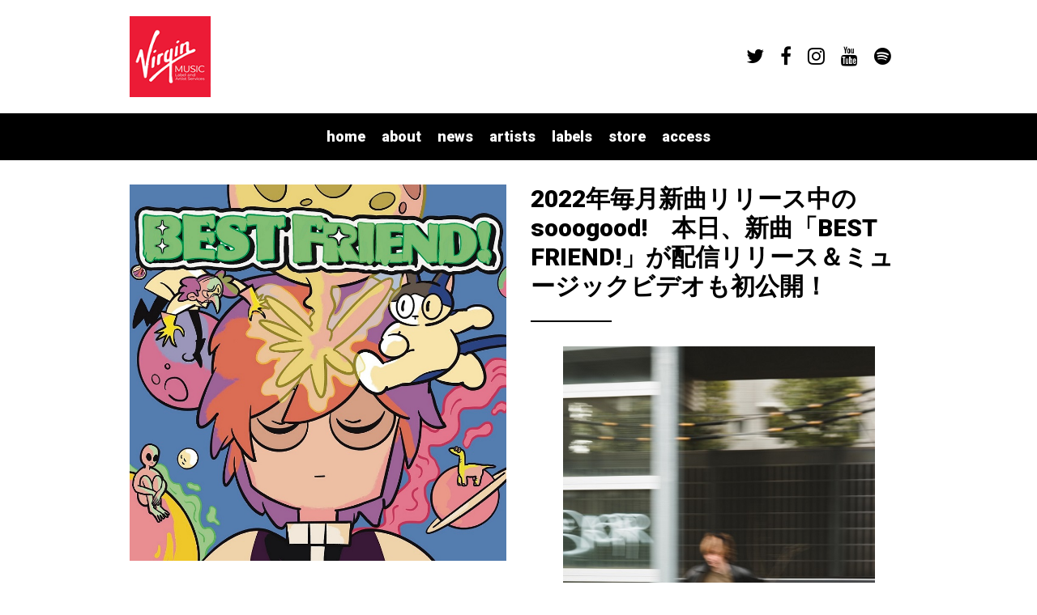

--- FILE ---
content_type: text/html; charset=UTF-8
request_url: https://www.virginmusic.jp/2022/05/25/sooogood-bf-2/
body_size: 23927
content:
<!doctype html>

<!--[if lt IE 7]><html dir="ltr" lang="ja" prefix="og: https://ogp.me/ns#" class="no-js lt-ie9 lt-ie8 lt-ie7"><![endif]-->
<!--[if (IE 7)&!(IEMobile)]><html dir="ltr" lang="ja" prefix="og: https://ogp.me/ns#" class="no-js lt-ie9 lt-ie8"><![endif]-->
<!--[if (IE 8)&!(IEMobile)]><html dir="ltr" lang="ja" prefix="og: https://ogp.me/ns#" class="no-js lt-ie9"><![endif]-->
<!--[if gt IE 8]><!--> <html dir="ltr" lang="ja" prefix="og: https://ogp.me/ns#" class="no-js"><!--<![endif]-->

	<head>
		<meta charset="utf-8">

				<meta http-equiv="X-UA-Compatible" content="IE=edge">

		

				<meta name="viewport" content="width=device-width, initial-scale=1"/>
				<link rel="icon" href="https://www.virginmusic.jp/wp-content/themes/virginmusicjp_virginmusicjp/favicon.png">
		<!--[if IE]>
			<link rel="shortcut icon" href="https://www.virginmusic.jp/wp-content/themes/virginmusicjp_virginmusicjp/favicon.ico">
		<![endif]-->
				<link rel="pingback" href="https://www.virginmusic.jp/xmlrpc.php">

				<script type="text/javascript">window.PUSH_GLOBAL = {geo_ip_country: 'US', ip_lookup: 'varnish'};</script>
		<!-- All in One SEO 4.8.5 - aioseo.com -->
		<title>sooogood! - 新曲「BEST FRIEND!」が配信リリース＆ミュージックビデオも初公開！</title>
	<meta name="description" content="sooogood!の連続リリース第四弾となる最新作「BEST FRIEND!」がデジタルリリースされ、ミュージックビデオも公開された。この楽曲はsooogood!の日々の想いが綴られたピースフルなポップチューンで、 進化と広がりが止まらない彼が作り出す独自のビートにのった優しさと強い意志を感じるボーカルが心を解してくれる楽曲。" />
	<meta name="robots" content="max-image-preview:large" />
	<link rel="canonical" href="https://www.virginmusic.jp/2022/05/25/sooogood-bf-2/" />
	<meta name="generator" content="All in One SEO (AIOSEO) 4.8.5" />
		<meta property="og:locale" content="ja_JP" />
		<meta property="og:site_name" content="VMG | the independent music distribution and services solution - VMG is a full service partner to the independent label and artist music community" />
		<meta property="og:type" content="article" />
		<meta property="og:title" content="sooogood! - 新曲「BEST FRIEND!」が配信リリース＆ミュージックビデオも初公開！" />
		<meta property="og:description" content="sooogood!の連続リリース第四弾となる最新作「BEST FRIEND!」がデジタルリリースされ、ミュージックビデオも公開された。この楽曲はsooogood!の日々の想いが綴られたピースフルなポップチューンで、 進化と広がりが止まらない彼が作り出す独自のビートにのった優しさと強い意志を感じるボーカルが心を解してくれる楽曲。" />
		<meta property="og:url" content="https://www.virginmusic.jp/2022/05/25/sooogood-bf-2/" />
		<meta property="og:image" content="https://www.virginmusic.jp/wp-content/uploads/sites/1477/2022/04/sooogood_202204.jpg" />
		<meta property="og:image:secure_url" content="https://www.virginmusic.jp/wp-content/uploads/sites/1477/2022/04/sooogood_202204.jpg" />
		<meta property="og:image:width" content="517" />
		<meta property="og:image:height" content="776" />
		<meta property="article:published_time" content="2022-05-25T12:00:00+00:00" />
		<meta property="article:modified_time" content="2023-03-08T14:04:11+00:00" />
		<meta name="twitter:card" content="summary_large_image" />
		<meta name="twitter:title" content="sooogood! - 新曲「BEST FRIEND!」が配信リリース＆ミュージックビデオも初公開！" />
		<meta name="twitter:description" content="sooogood!の連続リリース第四弾となる最新作「BEST FRIEND!」がデジタルリリースされ、ミュージックビデオも公開された。この楽曲はsooogood!の日々の想いが綴られたピースフルなポップチューンで、 進化と広がりが止まらない彼が作り出す独自のビートにのった優しさと強い意志を感じるボーカルが心を解してくれる楽曲。" />
		<meta name="twitter:image" content="https://www.virginmusic.jp/wp-content/uploads/sites/1477/2022/04/sooogood_202204.jpg" />
		<script type="application/ld+json" class="aioseo-schema">
			{"@context":"https:\/\/schema.org","@graph":[{"@type":"BlogPosting","@id":"https:\/\/www.virginmusic.jp\/2022\/05\/25\/sooogood-bf-2\/#blogposting","name":"sooogood! - \u65b0\u66f2\u300cBEST FRIEND!\u300d\u304c\u914d\u4fe1\u30ea\u30ea\u30fc\u30b9\uff06\u30df\u30e5\u30fc\u30b8\u30c3\u30af\u30d3\u30c7\u30aa\u3082\u521d\u516c\u958b\uff01","headline":"2022\u5e74\u6bce\u6708\u65b0\u66f2\u30ea\u30ea\u30fc\u30b9\u4e2d\u306esooogood!\u3000\u672c\u65e5\u3001\u65b0\u66f2\u300cBEST FRIEND!\u300d\u304c\u914d\u4fe1\u30ea\u30ea\u30fc\u30b9\uff06\u30df\u30e5\u30fc\u30b8\u30c3\u30af\u30d3\u30c7\u30aa\u3082\u521d\u516c\u958b\uff01","author":{"@id":"https:\/\/www.virginmusic.jp\/author\/#author"},"publisher":{"@id":"https:\/\/www.virginmusic.jp\/#organization"},"image":{"@type":"ImageObject","url":"https:\/\/www.virginmusic.jp\/wp-content\/uploads\/sites\/1477\/2022\/05\/best-friend.jpg","width":893,"height":893},"datePublished":"2022-05-25T21:00:00+09:00","dateModified":"2023-03-08T23:04:11+09:00","inLanguage":"ja","mainEntityOfPage":{"@id":"https:\/\/www.virginmusic.jp\/2022\/05\/25\/sooogood-bf-2\/#webpage"},"isPartOf":{"@id":"https:\/\/www.virginmusic.jp\/2022\/05\/25\/sooogood-bf-2\/#webpage"},"articleSection":"Uncategorized, BEST FRIEND, sooogood, sooogood!, \u30ae\u30bf\u30ea\u30b9\u30c8, \u30b7\u30f3\u30ac\u30fc\u30bd\u30f3\u30b0\u30e9\u30a4\u30bf\u30fc, \u30df\u30e5\u30fc\u30b8\u30c3\u30af\u30d3\u30c7\u30aa\u516c\u958b, \u90a6\u697d"},{"@type":"BreadcrumbList","@id":"https:\/\/www.virginmusic.jp\/2022\/05\/25\/sooogood-bf-2\/#breadcrumblist","itemListElement":[{"@type":"ListItem","@id":"https:\/\/www.virginmusic.jp#listItem","position":1,"name":"Home","item":"https:\/\/www.virginmusic.jp","nextItem":{"@type":"ListItem","@id":"https:\/\/www.virginmusic.jp\/category\/uncategorized\/#listItem","name":"Uncategorized"}},{"@type":"ListItem","@id":"https:\/\/www.virginmusic.jp\/category\/uncategorized\/#listItem","position":2,"name":"Uncategorized","item":"https:\/\/www.virginmusic.jp\/category\/uncategorized\/","nextItem":{"@type":"ListItem","@id":"https:\/\/www.virginmusic.jp\/2022\/05\/25\/sooogood-bf-2\/#listItem","name":"2022\u5e74\u6bce\u6708\u65b0\u66f2\u30ea\u30ea\u30fc\u30b9\u4e2d\u306esooogood!\u3000\u672c\u65e5\u3001\u65b0\u66f2\u300cBEST FRIEND!\u300d\u304c\u914d\u4fe1\u30ea\u30ea\u30fc\u30b9\uff06\u30df\u30e5\u30fc\u30b8\u30c3\u30af\u30d3\u30c7\u30aa\u3082\u521d\u516c\u958b\uff01"},"previousItem":{"@type":"ListItem","@id":"https:\/\/www.virginmusic.jp#listItem","name":"Home"}},{"@type":"ListItem","@id":"https:\/\/www.virginmusic.jp\/2022\/05\/25\/sooogood-bf-2\/#listItem","position":3,"name":"2022\u5e74\u6bce\u6708\u65b0\u66f2\u30ea\u30ea\u30fc\u30b9\u4e2d\u306esooogood!\u3000\u672c\u65e5\u3001\u65b0\u66f2\u300cBEST FRIEND!\u300d\u304c\u914d\u4fe1\u30ea\u30ea\u30fc\u30b9\uff06\u30df\u30e5\u30fc\u30b8\u30c3\u30af\u30d3\u30c7\u30aa\u3082\u521d\u516c\u958b\uff01","previousItem":{"@type":"ListItem","@id":"https:\/\/www.virginmusic.jp\/category\/uncategorized\/#listItem","name":"Uncategorized"}}]},{"@type":"Organization","@id":"https:\/\/www.virginmusic.jp\/#organization","name":"Virgin Music Label & Artist Services | the independent music distribution and services solution","description":"VMG is a full service partner to the independent label and artist music community","url":"https:\/\/www.virginmusic.jp\/"},{"@type":"Person","@id":"https:\/\/www.virginmusic.jp\/author\/#author","url":"https:\/\/www.virginmusic.jp\/author\/"},{"@type":"WebPage","@id":"https:\/\/www.virginmusic.jp\/2022\/05\/25\/sooogood-bf-2\/#webpage","url":"https:\/\/www.virginmusic.jp\/2022\/05\/25\/sooogood-bf-2\/","name":"sooogood! - \u65b0\u66f2\u300cBEST FRIEND!\u300d\u304c\u914d\u4fe1\u30ea\u30ea\u30fc\u30b9\uff06\u30df\u30e5\u30fc\u30b8\u30c3\u30af\u30d3\u30c7\u30aa\u3082\u521d\u516c\u958b\uff01","description":"sooogood!\u306e\u9023\u7d9a\u30ea\u30ea\u30fc\u30b9\u7b2c\u56db\u5f3e\u3068\u306a\u308b\u6700\u65b0\u4f5c\u300cBEST FRIEND!\u300d\u304c\u30c7\u30b8\u30bf\u30eb\u30ea\u30ea\u30fc\u30b9\u3055\u308c\u3001\u30df\u30e5\u30fc\u30b8\u30c3\u30af\u30d3\u30c7\u30aa\u3082\u516c\u958b\u3055\u308c\u305f\u3002\u3053\u306e\u697d\u66f2\u306fsooogood!\u306e\u65e5\u3005\u306e\u60f3\u3044\u304c\u7db4\u3089\u308c\u305f\u30d4\u30fc\u30b9\u30d5\u30eb\u306a\u30dd\u30c3\u30d7\u30c1\u30e5\u30fc\u30f3\u3067\u3001 \u9032\u5316\u3068\u5e83\u304c\u308a\u304c\u6b62\u307e\u3089\u306a\u3044\u5f7c\u304c\u4f5c\u308a\u51fa\u3059\u72ec\u81ea\u306e\u30d3\u30fc\u30c8\u306b\u306e\u3063\u305f\u512a\u3057\u3055\u3068\u5f37\u3044\u610f\u5fd7\u3092\u611f\u3058\u308b\u30dc\u30fc\u30ab\u30eb\u304c\u5fc3\u3092\u89e3\u3057\u3066\u304f\u308c\u308b\u697d\u66f2\u3002","inLanguage":"ja","isPartOf":{"@id":"https:\/\/www.virginmusic.jp\/#website"},"breadcrumb":{"@id":"https:\/\/www.virginmusic.jp\/2022\/05\/25\/sooogood-bf-2\/#breadcrumblist"},"author":{"@id":"https:\/\/www.virginmusic.jp\/author\/#author"},"creator":{"@id":"https:\/\/www.virginmusic.jp\/author\/#author"},"image":{"@type":"ImageObject","url":"https:\/\/www.virginmusic.jp\/wp-content\/uploads\/sites\/1477\/2022\/05\/best-friend.jpg","@id":"https:\/\/www.virginmusic.jp\/2022\/05\/25\/sooogood-bf-2\/#mainImage","width":893,"height":893},"primaryImageOfPage":{"@id":"https:\/\/www.virginmusic.jp\/2022\/05\/25\/sooogood-bf-2\/#mainImage"},"datePublished":"2022-05-25T21:00:00+09:00","dateModified":"2023-03-08T23:04:11+09:00"},{"@type":"WebSite","@id":"https:\/\/www.virginmusic.jp\/#website","url":"https:\/\/www.virginmusic.jp\/","name":"Virgin Music Label & Artist Services | the independent music distribution and services solution","description":"VMG is a full service partner to the independent label and artist music community","inLanguage":"ja","publisher":{"@id":"https:\/\/www.virginmusic.jp\/#organization"}}]}
		</script>
		<!-- All in One SEO -->


<!-- Google Tag Manager for WordPress by gtm4wp.com -->
<script data-cfasync="false" data-pagespeed-no-defer>
	var gtm4wp_datalayer_name = "dataLayer";
	var dataLayer = dataLayer || [];
</script>
<!-- End Google Tag Manager for WordPress by gtm4wp.com --><link rel='dns-prefetch' href='//s3.amazonaws.com' />
<link rel='dns-prefetch' href='//fonts.googleapis.com' />
<link rel='dns-prefetch' href='//maxcdn.bootstrapcdn.com' />
<link rel="alternate" type="application/rss+xml" title="VMG | the independent music distribution and services solution &raquo; Feed" href="https://www.virginmusic.jp/feed/" />
<link rel="alternate" type="application/rss+xml" title="VMG | the independent music distribution and services solution &raquo; Comments Feed" href="https://www.virginmusic.jp/comments/feed/" />
<script type="text/javascript">
/* <![CDATA[ */
window._wpemojiSettings = {"baseUrl":"https:\/\/s.w.org\/images\/core\/emoji\/15.0.3\/72x72\/","ext":".png","svgUrl":"https:\/\/s.w.org\/images\/core\/emoji\/15.0.3\/svg\/","svgExt":".svg","source":{"concatemoji":"https:\/\/www.virginmusic.jp\/wp-includes\/js\/wp-emoji-release.min.js"}};
/*! This file is auto-generated */
!function(i,n){var o,s,e;function c(e){try{var t={supportTests:e,timestamp:(new Date).valueOf()};sessionStorage.setItem(o,JSON.stringify(t))}catch(e){}}function p(e,t,n){e.clearRect(0,0,e.canvas.width,e.canvas.height),e.fillText(t,0,0);var t=new Uint32Array(e.getImageData(0,0,e.canvas.width,e.canvas.height).data),r=(e.clearRect(0,0,e.canvas.width,e.canvas.height),e.fillText(n,0,0),new Uint32Array(e.getImageData(0,0,e.canvas.width,e.canvas.height).data));return t.every(function(e,t){return e===r[t]})}function u(e,t,n){switch(t){case"flag":return n(e,"\ud83c\udff3\ufe0f\u200d\u26a7\ufe0f","\ud83c\udff3\ufe0f\u200b\u26a7\ufe0f")?!1:!n(e,"\ud83c\uddfa\ud83c\uddf3","\ud83c\uddfa\u200b\ud83c\uddf3")&&!n(e,"\ud83c\udff4\udb40\udc67\udb40\udc62\udb40\udc65\udb40\udc6e\udb40\udc67\udb40\udc7f","\ud83c\udff4\u200b\udb40\udc67\u200b\udb40\udc62\u200b\udb40\udc65\u200b\udb40\udc6e\u200b\udb40\udc67\u200b\udb40\udc7f");case"emoji":return!n(e,"\ud83d\udc26\u200d\u2b1b","\ud83d\udc26\u200b\u2b1b")}return!1}function f(e,t,n){var r="undefined"!=typeof WorkerGlobalScope&&self instanceof WorkerGlobalScope?new OffscreenCanvas(300,150):i.createElement("canvas"),a=r.getContext("2d",{willReadFrequently:!0}),o=(a.textBaseline="top",a.font="600 32px Arial",{});return e.forEach(function(e){o[e]=t(a,e,n)}),o}function t(e){var t=i.createElement("script");t.src=e,t.defer=!0,i.head.appendChild(t)}"undefined"!=typeof Promise&&(o="wpEmojiSettingsSupports",s=["flag","emoji"],n.supports={everything:!0,everythingExceptFlag:!0},e=new Promise(function(e){i.addEventListener("DOMContentLoaded",e,{once:!0})}),new Promise(function(t){var n=function(){try{var e=JSON.parse(sessionStorage.getItem(o));if("object"==typeof e&&"number"==typeof e.timestamp&&(new Date).valueOf()<e.timestamp+604800&&"object"==typeof e.supportTests)return e.supportTests}catch(e){}return null}();if(!n){if("undefined"!=typeof Worker&&"undefined"!=typeof OffscreenCanvas&&"undefined"!=typeof URL&&URL.createObjectURL&&"undefined"!=typeof Blob)try{var e="postMessage("+f.toString()+"("+[JSON.stringify(s),u.toString(),p.toString()].join(",")+"));",r=new Blob([e],{type:"text/javascript"}),a=new Worker(URL.createObjectURL(r),{name:"wpTestEmojiSupports"});return void(a.onmessage=function(e){c(n=e.data),a.terminate(),t(n)})}catch(e){}c(n=f(s,u,p))}t(n)}).then(function(e){for(var t in e)n.supports[t]=e[t],n.supports.everything=n.supports.everything&&n.supports[t],"flag"!==t&&(n.supports.everythingExceptFlag=n.supports.everythingExceptFlag&&n.supports[t]);n.supports.everythingExceptFlag=n.supports.everythingExceptFlag&&!n.supports.flag,n.DOMReady=!1,n.readyCallback=function(){n.DOMReady=!0}}).then(function(){return e}).then(function(){var e;n.supports.everything||(n.readyCallback(),(e=n.source||{}).concatemoji?t(e.concatemoji):e.wpemoji&&e.twemoji&&(t(e.twemoji),t(e.wpemoji)))}))}((window,document),window._wpemojiSettings);
/* ]]> */
</script>
<style id='wp-emoji-styles-inline-css' type='text/css'>

	img.wp-smiley, img.emoji {
		display: inline !important;
		border: none !important;
		box-shadow: none !important;
		height: 1em !important;
		width: 1em !important;
		margin: 0 0.07em !important;
		vertical-align: -0.1em !important;
		background: none !important;
		padding: 0 !important;
	}
</style>
<link rel='stylesheet' id='wp-block-library-css' href='https://www.virginmusic.jp/wp-includes/css/dist/block-library/style.min.css' type='text/css' media='all' />
<style id='classic-theme-styles-inline-css' type='text/css'>
/*! This file is auto-generated */
.wp-block-button__link{color:#fff;background-color:#32373c;border-radius:9999px;box-shadow:none;text-decoration:none;padding:calc(.667em + 2px) calc(1.333em + 2px);font-size:1.125em}.wp-block-file__button{background:#32373c;color:#fff;text-decoration:none}
</style>
<style id='global-styles-inline-css' type='text/css'>
:root{--wp--preset--aspect-ratio--square: 1;--wp--preset--aspect-ratio--4-3: 4/3;--wp--preset--aspect-ratio--3-4: 3/4;--wp--preset--aspect-ratio--3-2: 3/2;--wp--preset--aspect-ratio--2-3: 2/3;--wp--preset--aspect-ratio--16-9: 16/9;--wp--preset--aspect-ratio--9-16: 9/16;--wp--preset--color--black: #000000;--wp--preset--color--cyan-bluish-gray: #abb8c3;--wp--preset--color--white: #ffffff;--wp--preset--color--pale-pink: #f78da7;--wp--preset--color--vivid-red: #cf2e2e;--wp--preset--color--luminous-vivid-orange: #ff6900;--wp--preset--color--luminous-vivid-amber: #fcb900;--wp--preset--color--light-green-cyan: #7bdcb5;--wp--preset--color--vivid-green-cyan: #00d084;--wp--preset--color--pale-cyan-blue: #8ed1fc;--wp--preset--color--vivid-cyan-blue: #0693e3;--wp--preset--color--vivid-purple: #9b51e0;--wp--preset--gradient--vivid-cyan-blue-to-vivid-purple: linear-gradient(135deg,rgba(6,147,227,1) 0%,rgb(155,81,224) 100%);--wp--preset--gradient--light-green-cyan-to-vivid-green-cyan: linear-gradient(135deg,rgb(122,220,180) 0%,rgb(0,208,130) 100%);--wp--preset--gradient--luminous-vivid-amber-to-luminous-vivid-orange: linear-gradient(135deg,rgba(252,185,0,1) 0%,rgba(255,105,0,1) 100%);--wp--preset--gradient--luminous-vivid-orange-to-vivid-red: linear-gradient(135deg,rgba(255,105,0,1) 0%,rgb(207,46,46) 100%);--wp--preset--gradient--very-light-gray-to-cyan-bluish-gray: linear-gradient(135deg,rgb(238,238,238) 0%,rgb(169,184,195) 100%);--wp--preset--gradient--cool-to-warm-spectrum: linear-gradient(135deg,rgb(74,234,220) 0%,rgb(151,120,209) 20%,rgb(207,42,186) 40%,rgb(238,44,130) 60%,rgb(251,105,98) 80%,rgb(254,248,76) 100%);--wp--preset--gradient--blush-light-purple: linear-gradient(135deg,rgb(255,206,236) 0%,rgb(152,150,240) 100%);--wp--preset--gradient--blush-bordeaux: linear-gradient(135deg,rgb(254,205,165) 0%,rgb(254,45,45) 50%,rgb(107,0,62) 100%);--wp--preset--gradient--luminous-dusk: linear-gradient(135deg,rgb(255,203,112) 0%,rgb(199,81,192) 50%,rgb(65,88,208) 100%);--wp--preset--gradient--pale-ocean: linear-gradient(135deg,rgb(255,245,203) 0%,rgb(182,227,212) 50%,rgb(51,167,181) 100%);--wp--preset--gradient--electric-grass: linear-gradient(135deg,rgb(202,248,128) 0%,rgb(113,206,126) 100%);--wp--preset--gradient--midnight: linear-gradient(135deg,rgb(2,3,129) 0%,rgb(40,116,252) 100%);--wp--preset--font-size--small: 13px;--wp--preset--font-size--medium: 20px;--wp--preset--font-size--large: 36px;--wp--preset--font-size--x-large: 42px;--wp--preset--spacing--20: 0.44rem;--wp--preset--spacing--30: 0.67rem;--wp--preset--spacing--40: 1rem;--wp--preset--spacing--50: 1.5rem;--wp--preset--spacing--60: 2.25rem;--wp--preset--spacing--70: 3.38rem;--wp--preset--spacing--80: 5.06rem;--wp--preset--shadow--natural: 6px 6px 9px rgba(0, 0, 0, 0.2);--wp--preset--shadow--deep: 12px 12px 50px rgba(0, 0, 0, 0.4);--wp--preset--shadow--sharp: 6px 6px 0px rgba(0, 0, 0, 0.2);--wp--preset--shadow--outlined: 6px 6px 0px -3px rgba(255, 255, 255, 1), 6px 6px rgba(0, 0, 0, 1);--wp--preset--shadow--crisp: 6px 6px 0px rgba(0, 0, 0, 1);}:where(.is-layout-flex){gap: 0.5em;}:where(.is-layout-grid){gap: 0.5em;}body .is-layout-flex{display: flex;}.is-layout-flex{flex-wrap: wrap;align-items: center;}.is-layout-flex > :is(*, div){margin: 0;}body .is-layout-grid{display: grid;}.is-layout-grid > :is(*, div){margin: 0;}:where(.wp-block-columns.is-layout-flex){gap: 2em;}:where(.wp-block-columns.is-layout-grid){gap: 2em;}:where(.wp-block-post-template.is-layout-flex){gap: 1.25em;}:where(.wp-block-post-template.is-layout-grid){gap: 1.25em;}.has-black-color{color: var(--wp--preset--color--black) !important;}.has-cyan-bluish-gray-color{color: var(--wp--preset--color--cyan-bluish-gray) !important;}.has-white-color{color: var(--wp--preset--color--white) !important;}.has-pale-pink-color{color: var(--wp--preset--color--pale-pink) !important;}.has-vivid-red-color{color: var(--wp--preset--color--vivid-red) !important;}.has-luminous-vivid-orange-color{color: var(--wp--preset--color--luminous-vivid-orange) !important;}.has-luminous-vivid-amber-color{color: var(--wp--preset--color--luminous-vivid-amber) !important;}.has-light-green-cyan-color{color: var(--wp--preset--color--light-green-cyan) !important;}.has-vivid-green-cyan-color{color: var(--wp--preset--color--vivid-green-cyan) !important;}.has-pale-cyan-blue-color{color: var(--wp--preset--color--pale-cyan-blue) !important;}.has-vivid-cyan-blue-color{color: var(--wp--preset--color--vivid-cyan-blue) !important;}.has-vivid-purple-color{color: var(--wp--preset--color--vivid-purple) !important;}.has-black-background-color{background-color: var(--wp--preset--color--black) !important;}.has-cyan-bluish-gray-background-color{background-color: var(--wp--preset--color--cyan-bluish-gray) !important;}.has-white-background-color{background-color: var(--wp--preset--color--white) !important;}.has-pale-pink-background-color{background-color: var(--wp--preset--color--pale-pink) !important;}.has-vivid-red-background-color{background-color: var(--wp--preset--color--vivid-red) !important;}.has-luminous-vivid-orange-background-color{background-color: var(--wp--preset--color--luminous-vivid-orange) !important;}.has-luminous-vivid-amber-background-color{background-color: var(--wp--preset--color--luminous-vivid-amber) !important;}.has-light-green-cyan-background-color{background-color: var(--wp--preset--color--light-green-cyan) !important;}.has-vivid-green-cyan-background-color{background-color: var(--wp--preset--color--vivid-green-cyan) !important;}.has-pale-cyan-blue-background-color{background-color: var(--wp--preset--color--pale-cyan-blue) !important;}.has-vivid-cyan-blue-background-color{background-color: var(--wp--preset--color--vivid-cyan-blue) !important;}.has-vivid-purple-background-color{background-color: var(--wp--preset--color--vivid-purple) !important;}.has-black-border-color{border-color: var(--wp--preset--color--black) !important;}.has-cyan-bluish-gray-border-color{border-color: var(--wp--preset--color--cyan-bluish-gray) !important;}.has-white-border-color{border-color: var(--wp--preset--color--white) !important;}.has-pale-pink-border-color{border-color: var(--wp--preset--color--pale-pink) !important;}.has-vivid-red-border-color{border-color: var(--wp--preset--color--vivid-red) !important;}.has-luminous-vivid-orange-border-color{border-color: var(--wp--preset--color--luminous-vivid-orange) !important;}.has-luminous-vivid-amber-border-color{border-color: var(--wp--preset--color--luminous-vivid-amber) !important;}.has-light-green-cyan-border-color{border-color: var(--wp--preset--color--light-green-cyan) !important;}.has-vivid-green-cyan-border-color{border-color: var(--wp--preset--color--vivid-green-cyan) !important;}.has-pale-cyan-blue-border-color{border-color: var(--wp--preset--color--pale-cyan-blue) !important;}.has-vivid-cyan-blue-border-color{border-color: var(--wp--preset--color--vivid-cyan-blue) !important;}.has-vivid-purple-border-color{border-color: var(--wp--preset--color--vivid-purple) !important;}.has-vivid-cyan-blue-to-vivid-purple-gradient-background{background: var(--wp--preset--gradient--vivid-cyan-blue-to-vivid-purple) !important;}.has-light-green-cyan-to-vivid-green-cyan-gradient-background{background: var(--wp--preset--gradient--light-green-cyan-to-vivid-green-cyan) !important;}.has-luminous-vivid-amber-to-luminous-vivid-orange-gradient-background{background: var(--wp--preset--gradient--luminous-vivid-amber-to-luminous-vivid-orange) !important;}.has-luminous-vivid-orange-to-vivid-red-gradient-background{background: var(--wp--preset--gradient--luminous-vivid-orange-to-vivid-red) !important;}.has-very-light-gray-to-cyan-bluish-gray-gradient-background{background: var(--wp--preset--gradient--very-light-gray-to-cyan-bluish-gray) !important;}.has-cool-to-warm-spectrum-gradient-background{background: var(--wp--preset--gradient--cool-to-warm-spectrum) !important;}.has-blush-light-purple-gradient-background{background: var(--wp--preset--gradient--blush-light-purple) !important;}.has-blush-bordeaux-gradient-background{background: var(--wp--preset--gradient--blush-bordeaux) !important;}.has-luminous-dusk-gradient-background{background: var(--wp--preset--gradient--luminous-dusk) !important;}.has-pale-ocean-gradient-background{background: var(--wp--preset--gradient--pale-ocean) !important;}.has-electric-grass-gradient-background{background: var(--wp--preset--gradient--electric-grass) !important;}.has-midnight-gradient-background{background: var(--wp--preset--gradient--midnight) !important;}.has-small-font-size{font-size: var(--wp--preset--font-size--small) !important;}.has-medium-font-size{font-size: var(--wp--preset--font-size--medium) !important;}.has-large-font-size{font-size: var(--wp--preset--font-size--large) !important;}.has-x-large-font-size{font-size: var(--wp--preset--font-size--x-large) !important;}
:where(.wp-block-post-template.is-layout-flex){gap: 1.25em;}:where(.wp-block-post-template.is-layout-grid){gap: 1.25em;}
:where(.wp-block-columns.is-layout-flex){gap: 2em;}:where(.wp-block-columns.is-layout-grid){gap: 2em;}
:root :where(.wp-block-pullquote){font-size: 1.5em;line-height: 1.6;}
</style>
<link rel='stylesheet' id='push-global-css' href='https://www.virginmusic.jp/wp-content/plugins/push-global/public/css/push-global-public.css' type='text/css' media='all' />
<link rel='stylesheet' id='googleFonts-css' href='https://fonts.googleapis.com/css?family=Roboto%3A900%2C900italic%7CLato%3A300%2C300italic%2C700%2C700italic%7CCrimson+Text%3A400italic' type='text/css' media='all' />
<link rel='stylesheet' id='ae_frontend_css-css' href='https://www.virginmusic.jp/wp-content/plugins/appreciation-engine-social-sign-in/css/ae_frontend.css' type='text/css' media='all' />
<link rel='stylesheet' id='ae_frontend_font_awesome_css-css' href='https://www.virginmusic.jp/wp-content/plugins/appreciation-engine-social-sign-in/css/font-awesome/css/fontawesome.min.css' type='text/css' media='all' />
<link rel='stylesheet' id='ae_frontend_font_awesome_brands_css-css' href='https://www.virginmusic.jp/wp-content/plugins/appreciation-engine-social-sign-in/css/font-awesome/css/brands.min.css' type='text/css' media='all' />
<link rel='stylesheet' id='ae_frontend_font_awesome_solid_css-css' href='https://www.virginmusic.jp/wp-content/plugins/appreciation-engine-social-sign-in/css/font-awesome/css/solid.min.css' type='text/css' media='all' />
<link rel='stylesheet' id='ae_frontend_font_awesome_v4_shims_css-css' href='https://www.virginmusic.jp/wp-content/plugins/appreciation-engine-social-sign-in/css/font-awesome/css/v4-shims.min.css' type='text/css' media='all' />
<link rel='stylesheet' id='intl-tel-input-css' href='https://www.virginmusic.jp/wp-content/plugins/appreciation-engine-social-sign-in/css/intl-tel-input/intlTelInput.min.css' type='text/css' media='all' />
<link rel='stylesheet' id='jquery-modal-css-css' href='https://www.virginmusic.jp/wp-content/plugins/appreciation-engine-social-sign-in/libraries/jquery-modal/jquery.modal.css' type='text/css' media='all' />
<link rel='stylesheet' id='umgecrm-frontend-style-css' href='https://www.virginmusic.jp/wp-content/plugins/umg-ecrm/assets/css/frontend.css' type='text/css' media='all' />
<link rel='stylesheet' id='bones-stylesheet-css' href='https://www.virginmusic.jp/wp-content/themes/virginmusicjp_virginmusicjp/library/css/style.css' type='text/css' media='all' />
<!--[if lt IE 9]>
<link rel='stylesheet' id='bones-ie-only-css' href='https://www.virginmusic.jp/wp-content/themes/virginmusicjp_virginmusicjp/library/css/ie.css' type='text/css' media='all' />
<![endif]-->
<link rel='stylesheet' id='owl-css-css' href='https://www.virginmusic.jp/wp-content/themes/virginmusicjp_virginmusicjp/library/css/owl.carousel.css' type='text/css' media='all' />
<link rel='stylesheet' id='ytplayer-css-css' href='https://www.virginmusic.jp/wp-content/themes/virginmusicjp_virginmusicjp/library/css/ytplayer/jquery.mb.YTPlayer.min.css' type='text/css' media='all' />
<link rel='stylesheet' id='pace-css-css' href='https://www.virginmusic.jp/wp-content/themes/virginmusicjp_virginmusicjp/library/css/pace.css' type='text/css' media='all' />
<link rel='stylesheet' id='awesome-font-css' href='https://maxcdn.bootstrapcdn.com/font-awesome/4.7.0/css/font-awesome.min.css' type='text/css' media='all' />
<script type="text/javascript" src="https://www.virginmusic.jp/wp-includes/js/jquery/jquery.min.js" id="jquery-core-js"></script>
<script type="text/javascript" src="https://www.virginmusic.jp/wp-includes/js/jquery/jquery-migrate.min.js" id="jquery-migrate-js"></script>
<script type="text/javascript" src="https://www.virginmusic.jp/wp-content/plugins/push-global/public/js/push-global-public.js" id="push-global-js"></script>
<script type="text/javascript" id="push-global-autocolor-js-extra">
/* <![CDATA[ */
var PUSH_AUTOCOLOR = {"elementSelectors":["#_evidon-collapse-message","#_evidon-decline-button","#_evidon-accept-button","#_evidon-option-button","#_evidon-message","#_evidon-message a"]};
/* ]]> */
</script>
<script type="text/javascript" src="https://www.virginmusic.jp/wp-content/plugins/push-global/public/js/autocolor/autocolor.js" id="push-global-autocolor-js"></script>
<script type="text/javascript" src="https://www.virginmusic.jp/wp-content/plugins/appreciation-engine-social-sign-in/js/int-tel-input/intlTelInput.min.js" id="intl-tel-input-js"></script>
<script type="text/javascript" src="https://www.virginmusic.jp/wp-content/plugins/appreciation-engine-social-sign-in/js/int-tel-input/utils.js" id="intl-tel-input-utils-js"></script>
<script type="text/javascript" id="ae-wp-frontend-js-extra">
/* <![CDATA[ */
var intlTelInputData = {"smsCountries":{"1":["all"]}};
/* ]]> */
</script>
<script type="text/javascript" src="https://www.virginmusic.jp/wp-content/plugins/appreciation-engine-social-sign-in/js/ae_wp_frontend.js" id="ae-wp-frontend-js"></script>
<script type="text/javascript" id="ae-wp-js-js-extra">
/* <![CDATA[ */
var AEJSWP = {"plugin_version":"2.14.37","ajaxurl":"https:\/\/www.virginmusic.jp\/wp-admin\/admin-ajax.php","ajax_action_login":"ae_social_signin_user_login_ajax","redirect_action_login":"ae_social_signin_user_login_redirect","ajax_action_get_logout_url":"ae_social_signin_get_logout_url_ajax","ajax_action_send_user_optins":"ae_social_signin_send_user_optins","ajax_action_user_check_captcha":"ae_social_signin_user_check_captcha","login_status_messages":["fail","WordPress user created & logged-in","WordPress user found & logged-in","WordPress user found, but not logged-in (logged-in session disabled)","WordPress user created, but not logged-in (logged-in session disabled)","WordPress user record creation disabled"],"login_fail_status_messages":["","Unspecified error","No access token","AE API error","Missing miniumum required fields (AEUserID, Username or Email)","More than 1 WordPress user record with this AE_User_ID! Doing nothing - contact an admin!","Cannot create the WordPress user account - you have not been signed-in.<br\/><br\/>This can occur if you have another Admin user account on this WordPress install with the same email or username.<br\/><br\/>Please signup with a different email and\/or username.","A WordPress user is already logged in, please log-out first","Email not yet verified"],"ae_js_path":"https:\/\/umg.theappreciationengine.com\/w-v1.8\/js\/4","debug":"1","flow_type":"detect","extra_fields_screen":"after","extra_fields":{"email":{"required":true,"label":"email"},"username":{"required":true,"label":"username"},"password":{"label":"password"}},"minimum_age":"","analytics_tracking_delegate":"trackingDelegate.AEConnect","services":"spotify,facebook","flow_css":"https:\/\/s3.amazonaws.com\/umg-ae-static-assets\/umg-ae-wp-global-default.css","verify_email":"","flow_text":{"login_header":"Sign in with your social network account","register_header":"Sign in with your social network account","error_header":"Sorry, there seems to be a problem","add_info_header":"Additional Information","add_info_button":"Submit","forgot_password_link":"Forgot password?","recover_password_link":"Recover Password","have_account_link":"Already have an account?","need_help_link":"need help?","create_account_link":"create an account","verify_email_header":"Verify Email","verify_email_sent":"A verification email will be sent to","verify_email_instructions":"Please click the link in the email to confirm your address and continue.","verify_email_success_button":"OK","verify_email_retry_button":"Retry","verify_email_success_header":"Success.","verify_email_success_message":"Your email was successfully verified.","verify_email_error_header":"Sorry.","verify_email_error_message":"That is not a valid activation url, or the url has expired. Please double check your email, or trigger a new activation email.","reset_pw_header":"Reset Password","reset_pw_sent":"A verification email will be sent to","reset_pw_instructions":"Please click the link in the email to confirm your address and reset your password.","reset_pw_button":"Submit","reset_pw_confirm_header":"Reset Password - Confirm","reset_pw_confirm_instructions":"Please enter a new password...","reset_pw_confirm_button":"Confirm","reset_pw_done_header":"Reset Password - Done!","reset_pw_done_message":"Your password has been reset.","reset_pw_done_button":"OK"},"no_email":"","hide_email_form":"1","social_first":"1","ae_logout_url":"https:\/\/umg.theappreciationengine.com\/brand\/umg\/logout?auth_method=direct&return_url=https%3A%2F%2Fwww.virginmusic.jp%2F2022%2F05%2F25%2Fsooogood-bf-2%2F","ae_logout_url_bare":"https:\/\/umg.theappreciationengine.com\/brand\/umg\/logout?auth_method=direct","wp_logout_url":"https:\/\/umg.theappreciationengine.com\/brand\/umg\/logout?auth_method=direct&return_url=https:\/\/www.virginmusic.jp\/wp-login.php?action=logout&redirect_to=https%3A%2F%2Fwww.virginmusic.jp%2F2022%2F05%2F25%2Fsooogood-bf-2%2F&_wpnonce=a257ab3c39","return_url":"https:\/\/www.virginmusic.jp\/wp-admin\/admin-ajax.php?action=ae_social_signin_user_login_redirect&return_url=https%3A%2F%2Fwww.virginmusic.jp%2F2022%2F05%2F25%2Fsooogood-bf-2%2F","login_redirect_url":"","user_logged_in":"","email_format":{"background_color":"","font_size":"14","font_family":"arial","font_color":"#000000","show_header":"1","header_background_color":"#474747","header_font_color":"","image_url":"https:\/\/s3.amazonaws.com\/umg-ae-static-assets\/1x1px.gif","reset_pw_email_subject":"Password Reset Request for www.virginmusic.jp","reset_pw_email_message":"We have received a password reset request for this e-mail address to login to the above site.  Click the following link to authorise and receive your new password. <br><br>  For help please contact info@umusic.com <br><br> Privacy Policy: www.umusic.co.uk\/privacy.html","reset_pw_email_link":"Reset Password","verify_email_subject":"Verify  Email Request for www.virginmusic.jp","verify_email_message":"Click the link below to verify that you used this email address to login or register. <br><br> We need your verification to ensure that no-one is using your email address without your permission. <br><br> You will not be sent any marketing unless you opt in to do so","verify_email_link":"Verify Email","show_footer":"1","footer_background_color":"#474747","footer_font_color":"","logo_img_url":"https:\/\/s3.amazonaws.com\/umg-ae-static-assets\/umg-logo.jpg","logo_link":"","copyright":"Universal Music Group"},"sso_type":"disabled","validation_target":"widget","ajax_login":"","ajax_update_class":"ae-wp-ajax-update","disable_logged_in_session":"","disable_wp_user_record":"","logged_in_salutation":"Welcome, {USERNAME}","auth_connected":"Already Connected","widget_cta":"Sign In","profile_link":"","profile_link_url":"","logout_link":"Sign Out","extra_info":{"global":{"top":{"text":"<img src=\"https:\/\/www.virginmusic.jp\/wp-content\/uploads\/sites\/1477\/2016\/05\/caroline-logo-300x152.png\" width=\"100%\" align=\"left\" >"},"bottom":{"text":"<div id=\"ae-power-by\" style=\" overflow: auto; display: block; margin: 0 auto; line-height: 30px; font-size: 9px; padding: 0px 0 12px; text-align: center;\"><img src=\"https:\/\/s3.amazonaws.com\/umg-ae-static-assets\/UMGUK_logo.png\" style=\" max-width: 60px; margin: 0px 5px 5px 0; display: inline-block;\"><p style=\" margin: 0 0 0 5px; color: #595959; display: inline-block;\">Social Login Powered by Appreciation Engine<\/p><\/div><a href=\"https:\/\/www.umusic.co.uk\/privacy.html\" target=\"_blank\">Privacy Policy<\/a> | <a href=\"https:\/\/www.umusic.co.uk\/terms.html\" target=\"_blank\">Terms & Conditions<\/a>\r\n\r\n\r\n<style>\r\nbody, body.authenty, body.authenty.signin-alt {\r\n    font-family: sans-serif !important;\r\n\tbackground:#000;\r\n    color: #fff !important;\r\n}\r\n\r\na {\r\n\tcolor:#fff !important;\r\n}\r\n.panel-body img:first-child {\r\n    margin: auto !important;\r\n    text-align: center;\r\n}\r\n\r\n.panel-body {\r\n    display: table !important;\r\n    text-align: center !Important;\r\n    margin: auto;\r\n}\r\n\r\n.authenty.signin-alt .bottom-wrap {\r\n    border-top: 2px solid;\r\n}\r\n\r\n<\/style>"}}},"date_format":"","aejsready_handlers":[],"mailingListFormCompletedCallbacks":[],"event_waiters":{},"data_filters":{},"custom_forms":{"1":{"id":1,"type_id":"2","page_url":"","modal_display":"1","modal_display_cta":"Newsletter Sign Up","recaptcha_key":"6Lffz3UUAAAAAO6Jds6YMl27G3nbwVwJiE5TDvKP","block_signup_submit":"2","block_login_redirect":false,"signin_options":[{"id":6,"ae-slug":"Spotify","ae-service":"spotify","label":"Spotify","enabled":true},{"id":0,"ae-slug":"Facebook","ae-service":"facebook","label":"Facebook","enabled":true},{"id":3,"ae-slug":"Youtube","ae-service":"youtube","label":"YouTube","enabled":true},{"id":1,"ae-slug":"Twitter","ae-service":"twitter","label":"Twitter","enabled":true},{"id":99,"ae-slug":"","ae-service":"","label":"Email","enabled":true}],"expanded_email":"0","opt_ins":{"0":{"id":1,"label":"Implied optin","casl_label":"","pre_checked":1,"implied-optin":1},"2":{"id":2,"optin-type":"sms","label":"Receive SMS from Caroline International","casl_label":"Receive SMS from Caroline International","pre_checked":true},"3":{"id":"1_optin-similar-artists","pre_checked":0,"label":"Sign up for Universal Recommends to get news about artists, tours, merch drops and music similar to Caroline International","casl_label":"Sign up for Universal Recommends to get news about artists, tours, merch drops and music similar to  Caroline International"}},"opt_ins_position":"below","opt_ins_email_label":"","opt_ins_sms_label":"","opt_ins_terms":"<div id=\"terms\" style=\" overflow: auto; display: block; margin: 0 auto; font-size: 9px; padding: 0px 0 12px; text-align: center;\">Emails will be sent by or on behalf of Universal Music Operations Ltd, 4 Pancras Square, London. N1C 4AG, UK. +44 (0)20 3932 6000. You may withdraw your consent at any time. See Privacy Policy at <a href=\"https:\/\/www.umusic.co.uk\/privacy.html\">https:\/\/www.umusic.co.uk\/privacy.html<\/a><\/div>","opt_ins_all_terms":"<div id=\"terms\" style=\" overflow: auto; display: block; margin: 0 auto; line-height: 30px; font-size: 9px; padding: 0px 0 12px; text-align: center;\">\r\n                <a href=\"https:\/\/www.umusic.co.uk\/privacy.html\" target=\"_blank\">Privacy Policy<\/a> |\r\n                <a href=\"https:\/\/www.umusic.co.uk\/terms.html\" target=\"_blank\">Terms & Conditions<\/a><\/div>","opt_ins_casl_all_terms":"<div id=\"terms\" style=\" overflow: auto; display: block; margin: 0 auto; line-height: 30px; font-size: 9px; padding: 0px 0 12px; text-align: center;\">\r\n                <a href=\"https:\/\/www.umusic.co.uk\/privacy.html\" target=\"_blank\">Privacy Policy<\/a> |\r\n                <a href=\"https:\/\/www.umusic.co.uk\/terms.html\" target=\"_blank\">Terms & Conditions<\/a><\/div>","opt_ins_casl_enabled":"0","opt_ins_casl_terms":"<div id=\"terms\" style=\" overflow: auto; display: block; margin: 0 auto; font-size: 9px; padding: 0px 0 12px; text-align: center;\">Emails will be sent by or on behalf of Universal Music Operations Ltd, 4 Pancras Square, London. N1C 4AG, UK. +44 (0)20 3932 6000. You may withdraw your consent at any time. See Privacy Policy at <a href=\"https:\/\/www.umusic.co.uk\/privacy.html\">https:\/\/www.umusic.co.uk\/privacy.html<\/a><\/div>","opt_ins_sms":"<div id=\"sms-terms\" class=\"sms-optin-terms\" style=\"padding-bottom: 5px;overflow: auto;display: block;margin: 0 auto;font-size: 9px;text-align: center\">By ticking the SMS opt in box and submitting this form, I agree to receive text messages from and about Caroline International (including prerecorded and\/or by autodialer). Up to 20 messages per month per opt-in. Consent is not a condition of any purchase. Msg & data rates may apply. See Privacy Policy and Terms\u202ffor further information.<\/div>","opt_ins_casl_sms":"<div id=\"sms-terms\" class=\"sms-optin-terms\" style=\"padding-bottom: 5px;overflow: auto;display: block;margin: 0 auto;font-size: 9px;text-align: center\">By ticking the SMS opt in box and submitting this form, I agree to receive text messages from and about Caroline International (including prerecorded and\/or by autodialer). Up to 20 messages per month per opt-in. Consent is not a condition of any purchase. Msg & data rates may apply. See Privacy Policy and Terms\u202ffor further information.<\/div>","flow_labels":{"signin_title":"SIGN UP TO THE NEWSLETTER BELOW, USING YOUR SOCIAL ACCOUNT OR EMAIL","additional_info_title":"WE NEED A LITTLE MORE INFO...","mailing_list_success":"Thank you for signing up!","login_button":"Login","register_button":"Register","cancel_button":"Cancel","forgot_password":"Forgot Password?","not_registered":"Not yet registered?","already_registered":"Already registered?","verify_email_title":"THANK YOU!","verify_email_instructions":"<p>Thank you for registering! We have sent a confirmation email to {USEREMAIL}. Click the link to confirm your email address.<\/p><p>Please check your spam folder for the email, if it does not arrive, click this link...","verify_email_resend_link":"resend verification email","reset_password_title":"RESET YOUR PASSWORD","reset_password_instructions":"<p>Please enter your email address and we will send you an email to verify your account and reset your password.<\/p>","reset_password_instructions_sent":"<p>Click the link in the email to verify and reset your password<\/p>","reset_password_button":"RESET","reset_password_login_link":"Login with your existing account","reset_password_register_link":"Register for a new account","enter_new_password_instructions":"Please enter a new password","reset_password_confirm_password_label":"ae_social_signin_cform_label_reset_password_confirm_password_label_1","update_password_button":"RESET","reset_password_success_message":"Your password has been updated!","email_form_divider_title":"","form_error_captcha_incomplete":"Please complete the Captcha","form_error_incomplete":"Please complete the form","form_error_incomplete_optins":"Please select one of the Sign-up options","form_error_age_check_fail":"Sorry, you are not allowed to register","form_error_account_exists":"Email account already exists with a different password, please use the login form to sign-in","form_error_no_account":"No account exists with those credentials","form_error_email_not_found":"No account found with that email"},"field_labels":{"email":"email","password":"password","username":"username","firstname":"first name","surname":"last name","gender":"gender","birthdate":"birthdate (dd-mm-yyyy)","address":"address (main)","addressline2":"address (apt, etc)","city":"city","state":"state \/ province \/ region","country":"choose country","postcode":"zip or postal code","homephone":"home phone #","mobilephone":"mobile phone #","website":"website or blog","bio":"tell us about yourself...","password-confirm":"confirm password"},"appearance":{"header_img":"https:\/\/www.virginmusic.jp\/wp-content\/uploads\/sites\/1477\/2019\/01\/caroline-logo-300x152-300x152.png","header_attachment_id":false,"bg_color":"#000000","bg_img":"","inherit_fonts":"1","inherit_font_weight":false,"inherit_font_size":false,"register_button_top_colour":"","register_button_bottom_colour":"","register_button_border_colour":"","center_align_cform_title":"1","title_text_colour":"#ffffff","warning_text_colour":"#e55959","title_text_size":"","social_button_text_size":"","form_text_colour":"#ffffff"},"date_format":"DD-MM-YYYY","form_fields":{"email":{"Email":"1"},"country":{"Country":"1"},"mobilephone":{"MobilePhone":0},"captcha":{"":"1"}}}},"aejs_async_load":"1","disable_jquery_modal_enqueue":"0","safari_incognito_error":"Hello, trying to sign up?<br\/>It looks like you're using private browsing mode on Safari. You can disable private browsing on Safari, or use private browsing in Chrome\/Firefox to sign up!","cookies_disabled_error":"Hello, trying to sign up?<br\/>It looks like cookies are disabled in your browser. Enable cookies to sign up!","customForms":{"1":{"smsOptinEnabled":true,"smsOptinCountries":["all"]}},"vv_auto_post_enabled":""};
/* ]]> */
</script>
<script type="text/javascript" src="https://www.virginmusic.jp/wp-content/plugins/appreciation-engine-social-sign-in/js/min/ae_wp-min.js" id="ae-wp-js-js"></script>
<script type="text/javascript" src="https://www.virginmusic.jp/wp-content/plugins/appreciation-engine-social-sign-in/libraries/parsley/js/parsley.min.js" id="parsley-js-js"></script>
<script type="text/javascript" src="https://www.virginmusic.jp/wp-content/plugins/appreciation-engine-social-sign-in/libraries/jquery-modal/jquery.modal.min.js" id="jquery-modal-js"></script>
<script type="text/javascript" src="https://s3.amazonaws.com/umg-analytics/umgaal.min.js" id="umg-aal-js-js"></script>
<script type="text/javascript" id="umg-aal-wp-js-js-extra">
/* <![CDATA[ */
var UMGAALWP = {"debug_enabled":"0","plugins":{"ae_connect":true,"umg_ecrm":true,"ae_social_follow":false,"nextgen_gallery":false,"login_for_content":false,"subscriptions":false,"new_royalslider":false,"add_this":false,"umg_live":false,"epoch":false,"gigpress":false,"bands_in_town":false,"revslider":false,"stackla":false},"services":{"you_tube":true},"party_service_id":"","party_service_name":"Caroline International"};
/* ]]> */
</script>
<script type="text/javascript" src="https://www.virginmusic.jp/wp-content/plugins/umg-aal/js/umg-aal-wp.js" id="umg-aal-wp-js-js"></script>
<script type="text/javascript" src="https://www.virginmusic.jp/wp-content/themes/virginmusicjp_virginmusicjp/library/js/libs/modernizr.custom.min.js" id="bones-modernizr-js"></script>
<link rel="https://api.w.org/" href="https://www.virginmusic.jp/wp-json/" /><link rel="alternate" title="JSON" type="application/json" href="https://www.virginmusic.jp/wp-json/wp/v2/posts/12857" /><link rel='shortlink' href='https://www.virginmusic.jp/?p=12857' />
<link rel="alternate" title="oEmbed (JSON)" type="application/json+oembed" href="https://www.virginmusic.jp/wp-json/oembed/1.0/embed?url=https%3A%2F%2Fwww.virginmusic.jp%2F2022%2F05%2F25%2Fsooogood-bf-2%2F" />
<link rel="alternate" title="oEmbed (XML)" type="text/xml+oembed" href="https://www.virginmusic.jp/wp-json/oembed/1.0/embed?url=https%3A%2F%2Fwww.virginmusic.jp%2F2022%2F05%2F25%2Fsooogood-bf-2%2F&#038;format=xml" />
<meta name="robots" content="noimageai">
<meta name="robots" content="noai">

<!-- Google Tag Manager for WordPress by gtm4wp.com -->
<!-- GTM Container placement set to footer -->
<script data-cfasync="false" data-pagespeed-no-defer>
	var dataLayer_content = {"pagePostType":"post","pagePostType2":"single-post","pageCategory":["uncategorized"],"pageAttributes":["best-friend","sooogood","sooogood-2","%e3%82%ae%e3%82%bf%e3%83%aa%e3%82%b9%e3%83%88","%e3%82%b7%e3%83%b3%e3%82%ac%e3%83%bc%e3%82%bd%e3%83%b3%e3%82%b0%e3%83%a9%e3%82%a4%e3%82%bf%e3%83%bc","%e3%83%9f%e3%83%a5%e3%83%bc%e3%82%b8%e3%83%83%e3%82%af%e3%83%93%e3%83%87%e3%82%aa%e5%85%ac%e9%96%8b","%e9%82%a6%e6%a5%bd"]};
	dataLayer.push( dataLayer_content );
</script>
<script data-cfasync="false" data-pagespeed-no-defer>
(function(w,d,s,l,i){w[l]=w[l]||[];w[l].push({'gtm.start':
new Date().getTime(),event:'gtm.js'});var f=d.getElementsByTagName(s)[0],
j=d.createElement(s),dl=l!='dataLayer'?'&l='+l:'';j.async=true;j.src=
'//www.googletagmanager.com/gtm.js?id='+i+dl;f.parentNode.insertBefore(j,f);
})(window,document,'script','dataLayer','GTM-WRTP84');
</script>
<!-- End Google Tag Manager for WordPress by gtm4wp.com -->		<!-- Facebook Pixel Code -->

<script>
  !function(f,b,e,v,n,t,s)
  {if(f.fbq)return;n=f.fbq=function(){n.callMethod?
  n.callMethod.apply(n,arguments):n.queue.push(arguments)};
  if(!f._fbq)f._fbq=n;n.push=n;n.loaded=!0;n.version='2.0';
  n.queue=[];t=b.createElement(e);t.async=!0;
  t.src=v;s=b.getElementsByTagName(e)[0];
  s.parentNode.insertBefore(t,s)}(window, document,'script',
  'https://connect.facebook.net/en_US/fbevents.js');
  fbq('init', '294984381143865');
  fbq('track', 'PageView');
</script>
<noscript><img height="1" width="1" style="display:none" src="https://www.facebook.com/tr?id=294984381143865&ev=PageView&noscript=1" /></noscript>
<!-- End Facebook Pixel Code -->
	</head>

	<body class="post-template-default single single-post postid-12857 single-format-standard" itemscope itemtype="http://schema.org/WebPage">
<div id="load-back"></div>
		<div id="container">

			<header class="header" role="banner" itemscope itemtype="http://schema.org/WPHeader">

				<div id="inner-header" class="wrap cf">

					<h1 id="logo" itemscope itemtype="http://schema.org/Organization"><a href="https://www.virginmusic.jp" rel="nofollow"><img src="https://www.virginmusic.jp/wp-content/themes/virginmusicjp_virginmusicjp/library/images/virginmusic-logo.png" alt="VMG | the independent music distribution and services solution" ></a></h1>
                    <div id="navtoggle"></div>
                    
                    <div class="social-wrapper">
                    <iframe class="spotify-follow" src="https://embed.spotify.com/follow/1/?uri=spotify:user:1ckf58pl73p64z7h1xloeynrx&amp;size=basic&amp;theme=light&amp;show-count=0" width="94" height="25" scrolling="no" frameborder="0" style="border:none; overflow:hidden;" allowtransparency="true"></iframe>
<ul class="social">
<a href="https://twitter.com/virginmusicJP" target="_blank" id="tw"><li>Twitter</li></a>
	<a href="https://www.facebook.com/virginmusicJP" target="_blank" id="fb"><li>Facebook</li></a>
<a href="https://www.instagram.com/virginmusicjp/" target="_blank" id="in"><li>Instagram</li></a>
<a href="https://www.youtube.com/channel/UCBz_bakiyPg8EKs7bXPgd5g" target="_blank" id="yt"><li>YouTube</li></a>
<a href="https://open.spotify.com/user/1ckf58pl73p64z7h1xloeynrx" target="_blank" id="sp"><li>Spotify</li></a>
<!-- <a href="https://CarolineUK.lnk.to/AppleWE" target="_blank" id="ap"><li>Apple</li></a> -->
</ul>
<!--
<div class="subscribe">
<style>
.blocker { z-index:1001; }
#terms, #terms a { color:white; text-transform:lowercase; text-decoration:none; font-weight:bold; }
#terms a:hover { text-decoration:underline; }
.ae-cform-header-image { border: 1px solid #555; }
.ae-cform-title, .ae-cform-signin-options-list, .ae-cform-item span { text-transform:lowercase; }
.ae-cform-signin-options-list { font-weight:bold; }
#ae-cform-reg-item-email-1 div.cform-required-field { margin-bottom:0.5em; }
#ae-cform-modal-container-1 hr { border-color:#555; }

</style>
<style>#ae-cform-modal-container-1{background-color:#000000;}.ae-cform-title {text-align:center;}.ae-cform-title {color:#ffffff;}.parsley-custom-error-message {color:#e55959;}.ae-cform-item input[type="email"].parsley-error {border: 1px solid #e55959;}.ae-cform-modal-container, .ae-cform-container {font-family: inherit; font-size: inherit; color: inherit;}.ae-cform-item span, a.ae-cform-not-registered-link, a.ae-cform-forgot-password-link, .ae-cform-reset-password-instructions, a.ae-cform-reset-password-login-link, a.ae-cform-reset-password-register-link, a.ae-cform-already-registered-link, .ae-cform-optin-label, #terms, #terms a, #sms-terms, #sms-terms a, .ae-cform-mailing-list-success, .ae-cform-mailing-list-success-1 {color:#ffffff;}</style><div class='ae-cform-container -has-modal  c8d0fa1268 ' data-ae-cform-id='1' id='ae-cform-container-1' data-aewp-no-salutation="1" data-aewp-no-profile-link="1"    ><a class='ae-cform-modal-display-cta' data-ae-cform-id='1' id='ae-cform-modal-display-cta-1' href='#' data-hash-selector='c8d0fa1268'><span class="signin">Subscribe</span></a><div class='ae-cform-modal-container c8d0fa1268' id='ae-cform-modal-container-1' data-ae-cform-id='1' style='display:none;' data-form-count='0' data-hash-selector='c8d0fa1268'><img class="ae-cform-header-image" id="ae-cform-header-image-1" src="https://www.virginmusic.jp/wp-content/uploads/sites/1477/2019/01/caroline-logo-300x152-300x152.png" alt="" /><div class="ae-cform-title" id="ae-cform-title-1" style="display:none;">SIGN UP TO THE NEWSLETTER BELOW, USING YOUR SOCIAL ACCOUNT OR EMAIL<hr/></div><div class="ae-cform-signin-options" id="ae-cform-signin-options-1" style="display:none;"><div class="ae-cform-signin-options-list"><a href="#" class="ae-cform-social-link spotify" data-ae-cform-social-button-service-id="spotify" onclick="event.preventDefault(); AEJSWP.applyCustomFormSettings(1); AEJSWP.reloadAeJSFramework('spotify');"><i class="fab fa-spotify"></i><span class="ae-cform-signin-button" id="ae-cform-signin-button-spotify">Spotify</span></a><a href="#" class="ae-cform-social-link facebook" data-ae-cform-social-button-service-id="facebook" onclick="event.preventDefault(); AEJSWP.applyCustomFormSettings(1); AEJSWP.reloadAeJSFramework('facebook');"><i class="fab fa-facebook"></i><span class="ae-cform-signin-button" id="ae-cform-signin-button-facebook">Facebook</span></a><a href="#" class="ae-cform-social-link youtube" data-ae-cform-social-button-service-id="youtube" onclick="event.preventDefault(); AEJSWP.applyCustomFormSettings(1); AEJSWP.reloadAeJSFramework('youtube');"><i class="fab fa-youtube"></i><span class="ae-cform-signin-button" id="ae-cform-signin-button-youtube">YouTube</span></a><a href="#" class="ae-cform-social-link twitter" data-ae-cform-social-button-service-id="twitter" onclick="event.preventDefault(); AEJSWP.applyCustomFormSettings(1); AEJSWP.reloadAeJSFramework('twitter');"><i class="fab fa-twitter"></i><span class="ae-cform-signin-button" id="ae-cform-signin-button-twitter">X</span></a><a href="#" " data-ae-cform-social-button-service-id="email" class="ae-cform-social-link email" onclick="event.preventDefault(); jQuery(this).parents('.ae-cform-modal-container,.ae-cform-container').find('#ae-cform-email-container-1').slideToggle();"><i class="fas fa-envelope"></i><span class="ae-cform-signin-button" id="ae-cform-signin-button-email">Email</span></a></div><hr/></div><div class="ae-cform-email-container" id="ae-cform-email-container-1" style="display:none;"><div class="ae-cform-email-reg-container" id="ae-cform-email-reg-container-1" ><form id="ae-cform-email-reg-1"   
                method="post" novalidate="novalidate" data-parsley-validate data-parsley-trigger="keyup"><div class="ae-cform-error-block"></div><div
             class="ae-cform-item ae-cform-item-email"
             id="ae-cform-reg-item-email-1" ><label for="ae-cform-input-reg-email-1"><div class="cform-required-field"><span>* </span><span>email</span></div></label>
                    <input
                        class="ae-cform-input" name="email"
                        id="ae-cform-input-reg-email-1"
                        type="email"
                        spellcheck="false"
                        data-parsley-error-message="A valid email is required."
                         required 
                    >
                </div><div
             class="ae-cform-item ae-cform-item-country"
             id="ae-cform-reg-item-country-1" ><label for="ae-cform-input-reg-country-1"><div class="cform-required-field"><span>* </span><span>choose country</span></div></label><div class="ae-cform-select"><select class="ae-cform-input ae-cform-input-country" name="country" data-ae-cform-id="1" id="ae-cform-input-reg-country-1"1><option value="">Select...</option><option value="AF">Afghanistan</option><option value="AX">Åland Islands</option><option value="AL">Albania</option><option value="DZ">Algeria</option><option value="AS">American Samoa</option><option value="AD">Andorra</option><option value="AO">Angola</option><option value="AI">Anguilla</option><option value="AQ">Antarctica</option><option value="AG">Antigua and Barbuda</option><option value="AR">Argentina</option><option value="AM">Armenia</option><option value="AW">Aruba</option><option value="AU">Australia</option><option value="AT">Austria</option><option value="AZ">Azerbaijan</option><option value="BS">Bahamas (the)</option><option value="BH">Bahrain</option><option value="BD">Bangladesh</option><option value="BB">Barbados</option><option value="BY">Belarus</option><option value="BE">Belgium</option><option value="BZ">Belize</option><option value="BJ">Benin</option><option value="BM">Bermuda</option><option value="BT">Bhutan</option><option value="BO">Bolivia (Plurinational State of)</option><option value="BQ">Bonaire, Sint Eustatius and Saba</option><option value="BA">Bosnia and Herzegovina</option><option value="BW">Botswana</option><option value="BV">Bouvet Island</option><option value="BR">Brazil</option><option value="IO">British Indian Ocean Territory (the)</option><option value="BN">Brunei Darussalam</option><option value="BG">Bulgaria</option><option value="BF">Burkina Faso</option><option value="BI">Burundi</option><option value="CV">Cabo Verde</option><option value="KH">Cambodia</option><option value="CM">Cameroon</option><option value="CA">Canada</option><option value="KY">Cayman Islands (the)</option><option value="CF">Central African Republic (the)</option><option value="TD">Chad</option><option value="CL">Chile</option><option value="CN">China</option><option value="CX">Christmas Island</option><option value="CC">Cocos (Keeling) Islands (the)</option><option value="CO">Colombia</option><option value="KM">Comoros (the)</option><option value="CD">Congo (the Democratic Republic of the)</option><option value="CG">Congo (the)</option><option value="CK">Cook Islands (the)</option><option value="CR">Costa Rica</option><option value="CI">Côte d'Ivoire</option><option value="HR">Croatia</option><option value="CU">Cuba</option><option value="CW">Curaçao</option><option value="CY">Cyprus</option><option value="CZ">Czechia</option><option value="DK">Denmark</option><option value="DJ">Djibouti</option><option value="DM">Dominica</option><option value="DO">Dominican Republic (the)</option><option value="EC">Ecuador</option><option value="EG">Egypt</option><option value="SV">El Salvador</option><option value="GQ">Equatorial Guinea</option><option value="ER">Eritrea</option><option value="EE">Estonia</option><option value="SZ">Eswatini</option><option value="ET">Ethiopia</option><option value="FK">Falkland Islands (the) [Malvinas]</option><option value="FO">Faroe Islands (the)</option><option value="FJ">Fiji</option><option value="FI">Finland</option><option value="FR">France</option><option value="GF">French Guiana</option><option value="PF">French Polynesia</option><option value="TF">French Southern Territories (the)</option><option value="GA">Gabon</option><option value="GM">Gambia (the)</option><option value="GE">Georgia</option><option value="DE">Germany</option><option value="GH">Ghana</option><option value="GI">Gibraltar</option><option value="GR">Greece</option><option value="GL">Greenland</option><option value="GD">Grenada</option><option value="GP">Guadeloupe</option><option value="GU">Guam</option><option value="GT">Guatemala</option><option value="GG">Guernsey</option><option value="GN">Guinea</option><option value="GW">Guinea-Bissau</option><option value="GY">Guyana</option><option value="HT">Haiti</option><option value="HM">Heard Island and McDonald Islands</option><option value="VA">Holy See (the)</option><option value="HN">Honduras</option><option value="HK">Hong Kong</option><option value="HU">Hungary</option><option value="IS">Iceland</option><option value="IN">India</option><option value="ID">Indonesia</option><option value="IR">Iran (Islamic Republic of)</option><option value="IQ">Iraq</option><option value="IE">Ireland</option><option value="IM">Isle of Man</option><option value="IL">Israel</option><option value="IT">Italy</option><option value="JM">Jamaica</option><option value="JP">Japan</option><option value="JE">Jersey</option><option value="JO">Jordan</option><option value="KZ">Kazakhstan</option><option value="KE">Kenya</option><option value="KI">Kiribati</option><option value="KP">Korea (the Democratic People's Republic of)</option><option value="KR">Korea (the Republic of)</option><option value="KW">Kuwait</option><option value="KG">Kyrgyzstan</option><option value="LA">Lao People's Democratic Republic (the)</option><option value="LV">Latvia</option><option value="LB">Lebanon</option><option value="LS">Lesotho</option><option value="LR">Liberia</option><option value="LY">Libya</option><option value="LI">Liechtenstein</option><option value="LT">Lithuania</option><option value="LU">Luxembourg</option><option value="MO">Macao SAR, China</option><option value="MG">Madagascar</option><option value="MW">Malawi</option><option value="MY">Malaysia</option><option value="MV">Maldives</option><option value="ML">Mali</option><option value="MT">Malta</option><option value="MH">Marshall Islands (the)</option><option value="MQ">Martinique</option><option value="MR">Mauritania</option><option value="MU">Mauritius</option><option value="YT">Mayotte</option><option value="MX">Mexico</option><option value="FM">Micronesia (Federated States of)</option><option value="MD">Moldova (the Republic of)</option><option value="MC">Monaco</option><option value="MN">Mongolia</option><option value="ME">Montenegro</option><option value="MS">Montserrat</option><option value="MA">Morocco</option><option value="MZ">Mozambique</option><option value="MM">Myanmar</option><option value="NA">Namibia</option><option value="NR">Nauru</option><option value="NP">Nepal</option><option value="NL">Netherlands (the)</option><option value="NC">New Caledonia</option><option value="NZ">New Zealand</option><option value="NI">Nicaragua</option><option value="NE">Niger (the)</option><option value="NG">Nigeria</option><option value="NU">Niue</option><option value="NF">Norfolk Island</option><option value="MK">North Macedonia</option><option value="MP">Northern Mariana Islands (the)</option><option value="NO">Norway</option><option value="OM">Oman</option><option value="PK">Pakistan</option><option value="PW">Palau</option><option value="PS">Palestine, State of</option><option value="PA">Panama</option><option value="PG">Papua New Guinea</option><option value="PY">Paraguay</option><option value="PE">Peru</option><option value="PH">Philippines (the)</option><option value="PN">Pitcairn</option><option value="PL">Poland</option><option value="PT">Portugal</option><option value="PR">Puerto Rico</option><option value="QA">Qatar</option><option value="RE">Réunion</option><option value="RO">Romania</option><option value="RU">Russian Federation (the)</option><option value="RW">Rwanda</option><option value="BL">Saint Barthélemy</option><option value="SH">Saint Helena, Ascension and Tristan da Cunha</option><option value="KN">Saint Kitts and Nevis</option><option value="LC">Saint Lucia</option><option value="MF">Saint Martin (French part)</option><option value="PM">Saint Pierre and Miquelon</option><option value="VC">Saint Vincent and the Grenadines</option><option value="WS">Samoa</option><option value="SM">San Marino</option><option value="ST">Sao Tome and Principe</option><option value="SA">Saudi Arabia</option><option value="SN">Senegal</option><option value="RS">Serbia</option><option value="SC">Seychelles</option><option value="SL">Sierra Leone</option><option value="SG">Singapore</option><option value="SX">Sint Maarten (Dutch part)</option><option value="SK">Slovakia</option><option value="SI">Slovenia</option><option value="SB">Solomon Islands</option><option value="SO">Somalia</option><option value="ZA">South Africa</option><option value="GS">South Georgia and the South Sandwich Islands</option><option value="SS">South Sudan</option><option value="ES">Spain</option><option value="LK">Sri Lanka</option><option value="SD">Sudan (the)</option><option value="SR">Suriname</option><option value="SJ">Svalbard and Jan Mayen</option><option value="SE">Sweden</option><option value="CH">Switzerland</option><option value="SY">Syrian Arab Republic (the)</option><option value="TW">Taiwan</option><option value="TJ">Tajikistan</option><option value="TZ">Tanzania, the United Republic of</option><option value="TH">Thailand</option><option value="TL">Timor-Leste</option><option value="TG">Togo</option><option value="TK">Tokelau</option><option value="TO">Tonga</option><option value="TT">Trinidad and Tobago</option><option value="TN">Tunisia</option><option value="TR">Turkey</option><option value="TM">Turkmenistan</option><option value="TC">Turks and Caicos Islands (the)</option><option value="TV">Tuvalu</option><option value="UG">Uganda</option><option value="UA">Ukraine</option><option value="AE">United Arab Emirates (the)</option><option value="GB">United Kingdom of Great Britain and Northern Ireland (the)</option><option value="UM">United States Minor Outlying Islands (the)</option><option value="US">United States of America (the)</option><option value="UY">Uruguay</option><option value="UZ">Uzbekistan</option><option value="VU">Vanuatu</option><option value="VE">Venezuela (Bolivarian Republic of)</option><option value="VN">Viet Nam</option><option value="VG">Virgin Islands (British)</option><option value="VI">Virgin Islands (U.S.)</option><option value="WF">Wallis and Futuna</option><option value="EH">Western Sahara*</option><option value="YE">Yemen</option><option value="ZM">Zambia</option><option value="ZW">Zimbabwe</option></select><div class="select__arrow"></div></div></div><div
             class="ae-cform-item ae-cform-item-mobilephone"
             id="ae-cform-reg-item-mobilephone-1" ><label for="ae-cform-input-reg-mobilephone-1"><span>mobile phone #</span></label><input class="ae-cform-input" name="mobilephone" id="ae-cform-input-reg-mobilephone-1" type="tel" data-error-msg="Please enter a valid number" data-parsley-maxlength="20" data-parsley-maxlength-message="mobile phone # must not be longer than 20 characters."></div>
                            <div class="g-recaptcha"
                                data-sitekey="6Lffz3UUAAAAAO6Jds6YMl27G3nbwVwJiE5TDvKP"
                                data-badge="inline"
                                data-size="invisible">
                            </div>
                        <div class="cform-required-field ae-cform-item"><span>* </span>
                <span class="ae-cform-required-fields">Required fields</span></div><div class="ae-cform-item ae-cform-item-submit-button button-container"><input type="submit" onclick="event.preventDefault(); 
                AEJSWP.customFormSubmit(1, event, 'c8d0fa1268');"
                data-ae-cform-id="1"
                name="ae-cform-email-reg-submit"
                value="Register" /></div></form></div><hr/></div><div id="ae-cform-mailing-list-success-1"
                    class="ae-cform-mailing-list-success" style="display:none;">Thank you for signing up!<hr/></div><div id="ae-cform-verify-email-container-1" 
                class="ae-cform-verify-email-container" style="display:none;"><div class="ae-cform-title ae-cform-verify-email-title">THANK YOU!</div><div class="ae-cform-verify-email-instructions"><p>Thank you for registering! We have sent a confirmation email to {USEREMAIL}. Click the link to confirm your email address.</p><p>Please check your spam folder for the email, if it does not arrive, click this link...</div><div class="ae-cform-form-links"><a href="#" class="ae-cform-verify-email-resend-link" 
                href="#" data-ae-cform-id="1">resend verification email</a><a class="ae-cform-verify-email-cancel-link" href="#" data-ae-cform-id="1">Cancel</a></div><hr/></div><div id="ae-cform-optins-container-1" class="ae-cform-optins-container"><div class="ae-optin-holder"><div class="ae-cform-optin" id="ac-cform-optin-1-2"><label><input
                         type="checkbox"  data-sms="1"  data-related="mobilephone" id="ac-cform-optin-checkbox-1-2"  class="ae-cform-optin-checkbox"  data-ae-cform-id="1"  data-ae-optin-id="2" data-ae-optin-related-field="mobilephone" data-pre-check="true"  />
                    <span
                        class="ae-cform-optin-label ae-cform-optin-label-non-casl" id="ac-cform-optin-label-1-2">Receive SMS from Caroline International</span></label></div></div><div class="ae-optin-holder"><div class="ae-cform-optin ae-cform-implied-optin" id="ac-cform-optin-1-1"><label><input
                             type="checkbox"  data-email="1"  data-related="email" id="ac-cform-optin-checkbox-1-1"  class="ae-cform-optin-checkbox"  data-ae-cform-id="1"  data-ae-optin-id="1" data-ae-optin-related-field="email"  checked="true"  />
                        <span
                            class="ae-cform-optin-label ae-cform-optin-label-non-casl" id="ac-cform-optin-label-1-1">Implied optin</span></label></div><div class="ae-cform-optin" id="ac-cform-optin-1-1_optin-similar-artists"><label><input
                             type="checkbox"  data-email="1"  data-related="email" id="ac-cform-optin-checkbox-1-1_optin-similar-artists"  class="ae-cform-optin-checkbox"  data-ae-cform-id="1"  data-ae-optin-id="1_optin-similar-artists" data-ae-optin-related-field="email"  />
                        <span
                            class="ae-cform-optin-label ae-cform-optin-label-non-casl" id="ac-cform-optin-label-1-1_optin-similar-artists">Sign up for Universal Recommends to get news about artists, tours, merch drops and music similar to Caroline International</span></label></div></div><div class="ae-cform-optin-terms ae-cform-optin-terms-non-casl" id="ae-cform-optin-terms-1"><div id="terms" style=" overflow: auto; display: block; margin: 0 auto; font-size: 9px; padding: 0px 0 12px; text-align: center;">Emails will be sent by or on behalf of Universal Music Operations Ltd, 4 Pancras Square, London. N1C 4AG, UK. +44 (0)20 3932 6000. You may withdraw your consent at any time. See Privacy Policy at <a href="https://www.umusic.co.uk/privacy.html">https://www.umusic.co.uk/privacy.html</a></div><div id="sms-terms" class="sms-optin-terms" style="padding-bottom: 5px;overflow: auto;display: block;margin: 0 auto;font-size: 9px;text-align: center">By ticking the SMS opt in box and submitting this form, I agree to receive text messages from and about Caroline International (including prerecorded and/or by autodialer). Up to 20 messages per month per opt-in. Consent is not a condition of any purchase. Msg & data rates may apply. See Privacy Policy and Terms for further information.</div><div id="terms" style=" overflow: auto; display: block; margin: 0 auto; line-height: 30px; font-size: 9px; padding: 0px 0 12px; text-align: center;">
                <a href="https://www.umusic.co.uk/privacy.html" target="_blank">Privacy Policy</a> |
                <a href="https://www.umusic.co.uk/terms.html" target="_blank">Terms & Conditions</a></div></div></div><div id="ae-cform-captcha-1" class="ae-cform-item ae-cform-item-captcha"></div><div class="captcha-badge-holder"><div id="grecaptcha-badge-cform"></div></div></div></div></div>
-->
                    
                    </div></div>

				<div id="nav-wrapper">

					<div id="navbar" role="navigation" itemscope itemtype="http://schema.org/SiteNavigationElement">
						<ul id="menu-main-menu" class="nav top-nav cf"><li id="menu-item-83" class="menu-item menu-item-type-post_type menu-item-object-page menu-item-home menu-item-83"><a href="https://www.virginmusic.jp/">Home</a></li>
<li id="menu-item-84" class="menu-item menu-item-type-post_type menu-item-object-page menu-item-84"><a href="https://www.virginmusic.jp/aboutus/">About</a></li>
<li id="menu-item-80" class="menu-item menu-item-type-post_type menu-item-object-page current_page_parent menu-item-80"><a href="https://www.virginmusic.jp/news/">News</a></li>
<li id="menu-item-82" class="menu-item menu-item-type-post_type menu-item-object-page menu-item-82"><a href="https://www.virginmusic.jp/artists/">Artists</a></li>
<li id="menu-item-1726" class="menu-item menu-item-type-post_type menu-item-object-page menu-item-1726"><a href="https://www.virginmusic.jp/labels/">Labels</a></li>
<li id="menu-item-2338" class="menu-item menu-item-type-custom menu-item-object-custom menu-item-2338"><a href="https://store.universal-music.co.jp/feature/virginmusic/">Store</a></li>
<li id="menu-item-2197" class="menu-item menu-item-type-post_type menu-item-object-page menu-item-2197"><a href="https://www.virginmusic.jp/access/">access</a></li>
</ul>
					</div>

				</div>

			</header>

			<div id="content">

				

						<div class="news-left">
<img width="893" height="893" src="https://www.virginmusic.jp/wp-content/uploads/sites/1477/2022/05/best-friend.jpg" class="attachment-1000x9999999 size-1000x9999999 wp-post-image" alt="" decoding="async" fetchpriority="high" srcset="https://www.virginmusic.jp/wp-content/uploads/sites/1477/2022/05/best-friend.jpg 893w, https://www.virginmusic.jp/wp-content/uploads/sites/1477/2022/05/best-friend-300x300.jpg 300w, https://www.virginmusic.jp/wp-content/uploads/sites/1477/2022/05/best-friend-150x150.jpg 150w, https://www.virginmusic.jp/wp-content/uploads/sites/1477/2022/05/best-friend-768x768.jpg 768w, https://www.virginmusic.jp/wp-content/uploads/sites/1477/2022/05/best-friend-500x500.jpg 500w, https://www.virginmusic.jp/wp-content/uploads/sites/1477/2022/05/best-friend-800x800.jpg 800w, https://www.virginmusic.jp/wp-content/uploads/sites/1477/2022/05/best-friend-400x400.jpg 400w, https://www.virginmusic.jp/wp-content/uploads/sites/1477/2022/05/best-friend-125x125.jpg 125w" sizes="(max-width: 893px) 100vw, 893px" />
<div class="navigation"><a class="prev" href="https://www.virginmusic.jp/2022/05/25/ats-ima-4/" rel="prev"><span>older</span></a> <a class="next" href="https://www.virginmusic.jp/2022/05/26/alice-rio/" rel="next"><span>newer</span></a></div>

</div>				

<div class="news-right">
<h2>2022年毎月新曲リリース中のsooogood!　本日、新曲「BEST FRIEND!」が配信リリース＆ミュージックビデオも初公開！</h2>

<figure class="wp-block-image"><img decoding="async" src="https://www.virginmusic.jp/wp-content/uploads/sites/1477/2022/04/sooogood_202204.jpg"></figure>



<p>ヴォーカル/ギター/プログラミング/作詞/作曲/アレンジなどを全て手掛ける“FUTUREシンガーソングライター＆ギタリスト”、sooogood!。<br>
2022年は毎月新曲を発表することを宣言し、4月6日に第三弾シングルとしてリリースされた「ディナー・スウィートラヴ」は、現在好評放送中のBS-TBS/ひかりTV ドラマ「シェアするラ！インスタントラーメンアレンジ部はじめました。」(主演：佐藤流司) のオープニング主題歌になるなど、今、注目のマルチアーティストだ。</p>

<p>本日、連続リリースの第四弾となる最新作「BEST FRIEND!」がデジタルリリースされ、併せてミュージックビデオも公開された。<br>
この楽曲はsooogood!の日々の想いが綴られたピースフルなポップチューンで、 
進化と広がりが止まらない彼が作り出す独自のビートにのった優しさと強い意志を感じるボーカルが心を解してくれる楽曲で、ミュージックビデオは新進気鋭のクリエーターであるmiwakoの手による全編アニメーションとなっている。</p>

<div style="border:1px solid #666;padding:10px;margin:0 0 1em;">
<p>新曲“BEST FRIEND!”のテーマを、遠く離れたベストフレンドを探しに、時を超え宇宙を股にかけたスペクタクルな冒険物語に反映させた、全編アニメーションによるミュージックビデオが完成しました！キュートなアニメーションはクリエイターmiwakoさんに制作して頂きました！<br>
みなさんと一緒にこの冒険物語を楽しめたら嬉しいです!ぜひご覧下さい!<br>
(sooogood!本人コメント)  
</p></div>

<p>また、sooogood!は7月1日(金)にShibuya duo MUSIC EXCHANGEにて初のワンマンライブ「~sooogood! one-man live~ provider」を開催することも発表しており、コロナ禍において思うようにライブができない日々が続く中でも、開催できる日を目指して準備を進めてきたとのことで、より一層思いのこもった記念すべきワンマンライブとなりそうだ。今作「BEST FRIEND!!」はじめ、今年リリースになった楽曲も披露される予定とのことなので、新曲たちを聴きながら、このライブを楽しみに待とう。</p>
  
<p><h3>●「BEST FRIEND!」MV</h3>  
<div class="movie-wrap"><iframe width="640" height="360" src="https://www.youtube.com/embed/qnKxJI2__ZA" frameborder="0" allow="accelerometer; autoplay; encrypted-media; gyroscope; picture-in-picture" allowfullscreen></iframe></div></p>
<br>
<hr>



<h3>【Release Information】</h3>
<img decoding="async" src="https://www.virginmusic.jp/wp-content/uploads/sites/1477/2022/05/best-friend.jpg" width="200" /><br>
<b>sooogood!（ソーグッド）<br>
「BEST FRIEND!」</b><br>
2022.5.25 (水) Digital Release<br>
Label：CULTIVATE MUSIC<br>
Distributed by Virgin Music Label and Artist Services<br>
<br>
<div class="linkbtn"><a href="https://virginmusic.lnk.to/sg_BEST_FRIEND" target="_blank" rel="noopener noreferrer">再生 / 購入</a></div><br>
<br>

<P><img decoding="async" src="https://www.virginmusic.jp/wp-content/uploads/sites/1477/2022/03/dinnersweetlove.jpg" width="200" /><br>
<b>「ディナー・スウィートラヴ」</b><br>
2022.4.6 (水) Digital Release <br>
Label：CULTIVATE MUSIC<br>
Distributed by Virgin Music Label and Artist Services<br>
<br>
<div class="linkbtn"><a href="https://virginmusic.lnk.to/dinnersweetlove" target="_blank" rel="noopener noreferrer">再生／購入</a></div></p>

<p><h3>「ディナー・スウィートラヴ」MV</h3>
<div class="movie-wrap"><iframe width="640" height="360" src="https://www.youtube.com/embed/3Mz5R1W3aRU" frameborder="0" allow="accelerometer; autoplay; encrypted-media; gyroscope; picture-in-picture" allowfullscreen></iframe></div></p>
<br>

<p><h3>【LIVE INFORMATION】</h3>
<b>■「~sooogood! one-man live~ provider」</b><br>
日時：2022/7/1(金)　(open 19:00/start 19:30)<br>
会場：Shibuya duo MUSIC EXCHANGE<br>
 (〒150-0043 東京都渋谷区道玄坂2-14-8 O-EASTビル1F)<br>
出演：sooogood!、カメヤマケンシロウ(Ba.)、ナガシマタカト(Dr.)、太田卓真(Key.)、
＆スペシャルセッション・ミュージシャンズ<br>
<br>
チケット：前売り3,000円(税込み)/当日3,500円(税込み) ドリンク別<br>
イープラスにて2022年5月20日(金)正午12:00販売開始<br>
<a href="https://eplus.jp/sf/detail/3634860001-P0030001" target="_blank" rel="noopener noreferrer">https://eplus.jp/sf/detail/3634860001-P0030001</a></p>
<br>
<hr>



<h3>【sooogood! プロフィール】</h3>
12月9日生まれ<br>
ヴォーカル/ギター/プログラミング/作詞/作曲/アレンジなどを全て手掛ける“FUTURE シンガーソングライター＆ギタリスト” として2017年4月活動スタート。<br>
同年7/5 Digital Debut Single「diamond / 低血圧girl」10/11 Digital Single「天」リリース。<br>
2018年 6/13「Thunder Baby」を皮切りに7/11「atlantis feat. GOMESS」、8/8「マハ×ラジャ feat.アリスムカイデ」と3ヵ月連続Digital Singleリリース。10/10 1st Album『sooogood!』リリース。<br>
2019年 7/3「DELUXE with Chunky Cookie Club」、11/20「B.S.G.S.」、12/4「遥か彼方のあなたへ」Digital Singleリリース。<br>
2020年1/29「LOVER」、3/25「SUHO」、4/29「PEACE」、7/29「CRISPY DONUT」、8/26「Good Boy」Digital Singleリリース。11/25 2nd Albumから「おそろしく愛すべき子供たち」「Best Youth」先行配信、12/9 2nd Album『Strawberry,Gun,St.Bernard』リリース。<br>
2021年8/11「滅亡と恋」」、12/22「ムテキノボクラ」Digital Singleリリース。<br>
2022年は“ほぼ”毎月新曲リリースを宣言し、2/16に第一弾シングル「ゲームギャングフォーエバー」、3/16に第二弾シングル「SLEEP MANIA」、4/6に第三弾シングル「ディナー・スウィートラヴ」をリリース。<br>
ほかに、菅田将暉の音楽活動全般(LIVE/レコーディング/MV出演)のサポートギター/共作曲、桐谷健太の楽曲「何か」のアレンジ/ギター演奏/プログラミング担当、声優 入野自由、竹達彩奈への楽曲提供(作詞/作曲/ギター演奏/LIVEサポートギター)、Mega Shinnosukeの楽曲制作サポート/LIVEサポートギター、竹内唯人の楽曲制作など、LIVE/レコーディングのギタリストワーク、コンポーザー、アレンジャーとして様々な楽曲提供及び制作、CM楽曲制作など、マルチに活動中。</p>
<br>

<h3>【LINK】</h3>
<ul class="link">
<li><a href="https://sooogood.net/" target="_blank" rel="noopener noreferrer">Official HP</a></li>
<li><a href="https://www.instagram.com/shimi_sgd/" target="_blank" rel="noopener noreferrer">Instagram</a></li>
<li><a href="https://twitter.com/shimi43shimi" target="_blank" rel="noopener noreferrer">Twitter</a></li>
<li><a href="https://www.youtube.com/channel/UClTOdm23ddz3dfG-QKQTUUA" target="_blank" rel="noopener noreferrer">YouTube Channel</a></li>
</ul>
</div>			

						



			</div>

			
<!-- <div id="sns">
<div id="sns-wrap">
                    <div class="twitter-box">
						<p>Twitter</p>
                    <div class="twitter-innerbox">
						<a class="twitter-timeline" href="https://twitter.com/virginmusicJP">Tweets by carolineINTLJP</a> <script async src="https://platform.twitter.com/widgets.js" charset="utf-8"></script>
                    </div></div>
                    
                    <div class="instagram-box">
					<p>Instagram</p>
                    <div id="instagramfeed"></div>
                    </div></div>
</div> -->


<footer class="footer" role="contentinfo" itemscope itemtype="http://schema.org/WPFooter">

				<div id="inner-footer" class="wrap cf">
                <div class="collumn-wrapper">
<div class="nav-wrapper">
					<div id="navbar" role="navigation">
						<div class="footer-links cf"><ul id="menu-main-menu-1" class="nav footer-nav cf"><li class="menu-item menu-item-type-post_type menu-item-object-page menu-item-home menu-item-83"><a href="https://www.virginmusic.jp/">Home</a></li>
<li class="menu-item menu-item-type-post_type menu-item-object-page menu-item-84"><a href="https://www.virginmusic.jp/aboutus/">About</a></li>
<li class="menu-item menu-item-type-post_type menu-item-object-page current_page_parent menu-item-80"><a href="https://www.virginmusic.jp/news/">News</a></li>
<li class="menu-item menu-item-type-post_type menu-item-object-page menu-item-82"><a href="https://www.virginmusic.jp/artists/">Artists</a></li>
<li class="menu-item menu-item-type-post_type menu-item-object-page menu-item-1726"><a href="https://www.virginmusic.jp/labels/">Labels</a></li>
<li class="menu-item menu-item-type-custom menu-item-object-custom menu-item-2338"><a href="https://store.universal-music.co.jp/feature/virginmusic/">Store</a></li>
<li class="menu-item menu-item-type-post_type menu-item-object-page menu-item-2197"><a href="https://www.virginmusic.jp/access/">access</a></li>
</ul></div>					</div></div>

				</div>
<div class="footer-bottom">
<h1 id="logo" itemscope itemtype="http://schema.org/Organization"><a href="https://www.virginmusic.jp" rel="nofollow"><img src="https://www.virginmusic.jp/wp-content/themes/virginmusicjp_virginmusicjp/library/images/virginmusic-logo.png" alt="VMG | the independent music distribution and services solution" ></a></h1>
<div class="social-wrapper">
                    <iframe class="spotify-follow" src="https://embed.spotify.com/follow/1/?uri=spotify:artist:6ho33Vt1tjZyf8m7Z5NZhx&amp;size=basic&amp;theme=light&amp;show-count=0" width="94" height="25" scrolling="no" frameborder="0" style="border:none; overflow:hidden;" allowtransparency="true"></iframe>
<ul class="social">
<a href="https://twitter.com/virginmusicJP" target="_blank" id="tw"><li>Twitter</li></a>
	<a href="https://www.facebook.com/virginmusicJP" target="_blank" id="fb"><li>Facebook</li></a>
<a href="https://www.instagram.com/virginmusicjp/" target="_blank" id="in"><li>Instagram</li></a>
<a href="https://www.youtube.com/channel/UCBz_bakiyPg8EKs7bXPgd5g" target="_blank" id="yt"><li>YouTube</li></a>
<a href="https://open.spotify.com/user/1ckf58pl73p64z7h1xloeynrx" target="_blank" id="sp"><li>Spotify</li></a>
<!-- <a href="https://CarolineUK.lnk.to/AppleWE" target="_blank" id="ap"><li>Apple</li></a> -->
</ul>
<!--<div class="subscribe">
<a onClick="jQuery('#ae-cform-modal-display-cta-1').trigger('click');" href="#">Subscribe</a>
</div>
-->
                    <div class="source-org copyright">&copy; 2026 Caroline International | <a href="https://www.universal-music.co.jp/privacy-policy/" target="_blank" title="個人情報 | クッキーポリシー">個人情報 | クッキーポリシー</a>
    |
    <a href="https://www.universal-music.co.jp/website-disclaimer/" target="_blank" title="ウェブサイトにおける免責事項">ウェブサイトにおける免責事項</a>
    |
    <a href="https://www.universal-music.co.jp/faq/" target="_blank" title="FAQ | お問い合わせ">FAQ | お問い合わせ</a></div>
                    </div>
</div>

			</footer>

		</div>

				
<!-- GTM Container placement set to footer -->
<!-- Google Tag Manager (noscript) -->
				<noscript><iframe src="https://www.googletagmanager.com/ns.html?id=GTM-WRTP84" height="0" width="0" style="display:none;visibility:hidden" aria-hidden="true"></iframe></noscript>
<!-- End Google Tag Manager (noscript) -->            <script type="text/javascript">
                function downloadJSAtOnload() {
                    var element = document.createElement("script");
                    element.src = "https://umg.theappreciationengine.com/w-v1.8/js/4";
                    document.body.appendChild(element);
                }

                if (window.addEventListener)
                    window.addEventListener("load", downloadJSAtOnload, false);
                else if (window.attachEvent)
                    window.attachEvent("onload", downloadJSAtOnload);
                else window.onload = downloadJSAtOnload;
            </script>
			<script type="text/javascript" src="https://www.virginmusic.jp/wp-content/plugins/duracelltomi-google-tag-manager/dist/js/gtm4wp-form-move-tracker.js" id="gtm4wp-form-move-tracker-js"></script>
<script type="text/javascript" id="umgecrm-frontend-script-js-extra">
/* <![CDATA[ */
var UMGECRM = {"ajaxurl":"https:\/\/www.virginmusic.jp\/wp-admin\/admin-ajax.php","analytics_tracking_delegate":"trackingDelegate.UMGECRM","sub_data":{"adhoc":[],"ecrm":"viceversa","ae":{"1":{"subs":{"1":{"vv-cf-optin-campaign-id":"UMGUK12182-486170","vv-cf-optin-similar-artists-enabled":true,"label":"Implied optin","casl-label":"","casl-enabled":false,"optin_id":1,"vv-cf-optin-implied-optin-enabled":true,"vv-cf-optin-artist-name":"","vv-cf-optin-mobile-enabled":"true","vv-cf-optin-mobile-countries":[],"umgapi-sms-countries":[],"optin_ifbv2_key":"","optin_ifbv2_obj":""},"2":{"vv-cf-optin-campaign-id":"UMGUK12182-486170","vv-cf-optin-similar-artists-enabled":false,"optin-type":"sms","label":"Receive SMS from Caroline International","casl-label":"Receive SMS from Caroline International","casl-enabled":false,"optin_id":2,"vv-cf-optin-implied-optin-enabled":false,"vv-cf-optin-artist-name":"Caroline International","vv-cf-optin-mobile-countries":["all"],"umgapi-sms-countries":["all"],"optin_ifbv2_key":"","optin_ifbv2_obj":""}}}}},"lytics_env":""};
/* ]]> */
</script>
<script type="text/javascript" src="https://www.virginmusic.jp/wp-content/plugins/umg-ecrm/assets/js/umg-ecrm-frontend.js" id="umgecrm-frontend-script-js"></script>
<script type="text/javascript" src="https://www.virginmusic.jp/wp-content/themes/virginmusicjp_virginmusicjp/library/js/libs/blazy.min.js" id="blazy-js-js"></script>
<script type="text/javascript" src="https://www.virginmusic.jp/wp-content/themes/virginmusicjp_virginmusicjp/library/js/libs/maplace.min.js" id="maplace-js-js"></script>
<script type="text/javascript" src="https://www.virginmusic.jp/wp-content/themes/virginmusicjp_virginmusicjp/library/js/libs/isotope.pkgd.min.js" id="isotope-js-js"></script>
<script type="text/javascript" src="https://www.virginmusic.jp/wp-content/themes/virginmusicjp_virginmusicjp/library/js/libs/jquery.mb.YTPlayer.min.js" id="video-js-js"></script>
<script type="text/javascript" src="https://www.virginmusic.jp/wp-content/themes/virginmusicjp_virginmusicjp/library/js/libs/owl.carousel.min.js" id="owl-js-js"></script>
<script type="text/javascript" src="https://www.virginmusic.jp/wp-content/themes/virginmusicjp_virginmusicjp/library/js/libs/jquery.matchHeight-min.js" id="matchheight-js-js"></script>
<script type="text/javascript" src="https://www.virginmusic.jp/wp-content/themes/virginmusicjp_virginmusicjp/library/js/libs/imagesloaded.pkgd.min.js" id="imgloaded-js-js"></script>
<script type="text/javascript" src="https://www.virginmusic.jp/wp-content/themes/virginmusicjp_virginmusicjp/library/js/libs/jquery.infinitescroll.min.js" id="infinite-js-js"></script>
<script type="text/javascript" src="https://www.virginmusic.jp/wp-content/themes/virginmusicjp_virginmusicjp/library/js/libs/gigscraper.js" id="songkick-js-js"></script>
<script type="text/javascript" src="https://www.virginmusic.jp/wp-content/themes/virginmusicjp_virginmusicjp/library/js/libs/jquery.paginate.min.js" id="paginate-js-js"></script>
<script type="text/javascript" src="https://www.virginmusic.jp/wp-content/themes/virginmusicjp_virginmusicjp/library/js/libs/background-check.min.js" id="bgcheck-js-js"></script>
<script type="text/javascript" src="https://www.virginmusic.jp/wp-content/themes/virginmusicjp_virginmusicjp/library/js/libs/pace.min.js" id="pace-js-js"></script>
<script type="text/javascript" src="https://www.virginmusic.jp/wp-content/themes/virginmusicjp_virginmusicjp/library/js/libs/instafeed.min.js" id="instafeed-js-js"></script>
<script type="text/javascript" src="https://www.virginmusic.jp/wp-content/themes/virginmusicjp_virginmusicjp/library/js/scripts.js" id="bones-js-js"></script>
<script type="text/javascript" src="https://www.google.com/recaptcha/api.js?onload=onCaptchaloadCallback&amp;render=explicit" id="ae_google_recaptcha-js"></script>
<script>!function(d,s,id){var js,fjs=d.getElementsByTagName(s)[0],p=/^http:/.test(d.location)?'http':'https';if(!d.getElementById(id)){js=d.createElement(s);js.id=id;js.src=p+"://platform.twitter.com/widgets.js";fjs.parentNode.insertBefore(js,fjs);}}(document,"script","twitter-wjs");</script>

	
	<!-- Global site tag (gtag.js) - Google Analytics -->

<!-- Global site tag (gtag.js) - Google Analytics -->
<script async src="https://www.googletagmanager.com/gtag/js?id=UA-138785778-1"></script>
<script>
  window.dataLayer = window.dataLayer || [];
  function gtag(){dataLayer.push(arguments);}
  gtag('js', new Date());

  gtag('config', 'UA-138785778-1');
</script>

	
---------------------
<!-- Twitter universal website tag code -->
<script>
!function(e,t,n,s,u,a){e.twq||(s=e.twq=function(){s.exe?s.exe.apply(s,arguments):s.queue.push(arguments);
},s.version='1.1',s.queue=[],u=t.createElement(n),u.async=!0,u.src='//static.ads-twitter.com/uwt.js',
a=t.getElementsByTagName(n)[0],a.parentNode.insertBefore(u,a))}(window,document,'script');
// Insert Twitter Pixel ID and Standard Event data below
twq('init','o26f9');
twq('track','PageView');
</script>

<!-- End Twitter universal website tag code -->

---------------------
	<script type="text/javascript" src="/_Incapsula_Resource?SWJIYLWA=719d34d31c8e3a6e6fffd425f7e032f3&ns=2&cb=1998157375" async></script></body>

</html> <!-- end of site. what a ride! -->


--- FILE ---
content_type: text/html; charset=UTF-8
request_url: https://umg.theappreciationengine.com/framework-v1.8/flow/4/prep?pre_cache=1&from=1f95a3feedafb46a9320e04e0970510e&segment=&consent=&referring_url=
body_size: 80
content:
flow_2971d8ae699f5449f1aa8a9d53c55cba